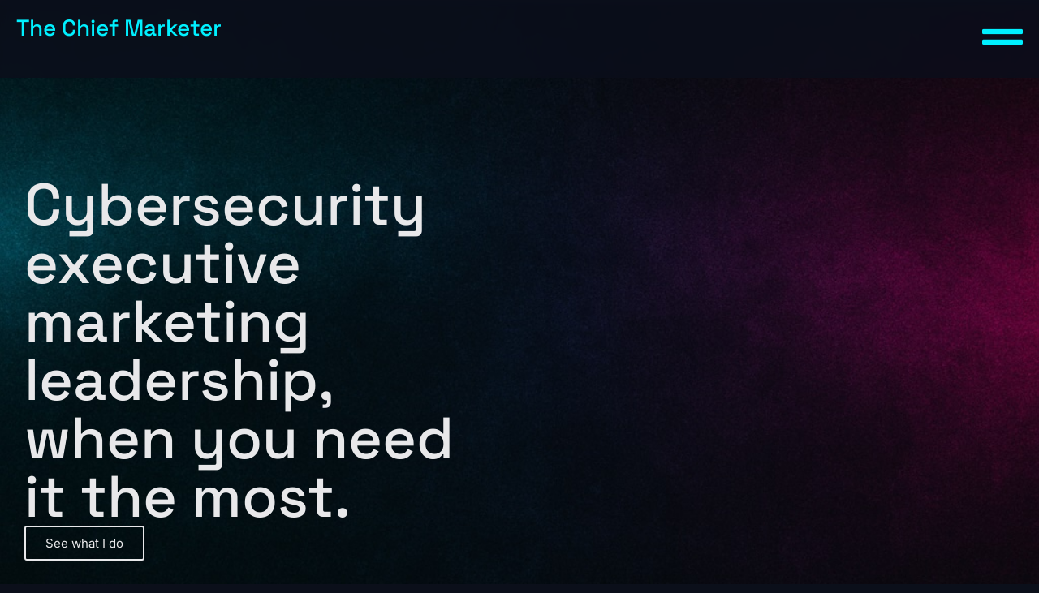

--- FILE ---
content_type: text/html; charset=UTF-8
request_url: https://thechiefmarketer.com/
body_size: 18814
content:
<!DOCTYPE html>
<html lang="en-US">
<head>
	<meta charset="UTF-8">
	<meta name="viewport" content="width=device-width, initial-scale=1.0, viewport-fit=cover" />		<meta name='robots' content='index, follow, max-image-preview:large, max-snippet:-1, max-video-preview:-1' />

	<!-- This site is optimized with the Yoast SEO plugin v26.8 - https://yoast.com/product/yoast-seo-wordpress/ -->
	<title>Cybersecurity CMO - The Chief Marketer</title>
	<meta name="description" content="Tobias is a fractional CMO for cybersecurity companies. He has worked with identity, email security companies, and more to bolster growth." />
	<link rel="canonical" href="https://thechiefmarketer.com/" />
	<meta property="og:locale" content="en_US" />
	<meta property="og:type" content="website" />
	<meta property="og:title" content="Cybersecurity CMO - The Chief Marketer" />
	<meta property="og:description" content="Tobias is a fractional CMO for cybersecurity companies. He has worked with identity, email security companies, and more to bolster growth." />
	<meta property="og:url" content="https://thechiefmarketer.com/" />
	<meta property="og:site_name" content="The Chief Marketer" />
	<meta property="article:modified_time" content="2025-12-12T23:13:57+00:00" />
	<meta property="og:image" content="https://thechiefmarketer.com/wp-content/uploads/2025/12/AOIB4390-Tobias-Headshot-2025.jpg" />
	<meta property="og:image:width" content="1200" />
	<meta property="og:image:height" content="1200" />
	<meta property="og:image:type" content="image/jpeg" />
	<meta name="twitter:card" content="summary_large_image" />
	<meta name="twitter:site" content="@velk" />
	<script type="application/ld+json" class="yoast-schema-graph">{"@context":"https://schema.org","@graph":[{"@type":"WebPage","@id":"https://thechiefmarketer.com/","url":"https://thechiefmarketer.com/","name":"Cybersecurity CMO - The Chief Marketer","isPartOf":{"@id":"https://lcgdlbsb.elementor.cloud/#website"},"about":{"@id":"https://lcgdlbsb.elementor.cloud/#/schema/person/2a3ca9bc4130de733528562581f976af"},"primaryImageOfPage":{"@id":"https://thechiefmarketer.com/#primaryimage"},"image":{"@id":"https://thechiefmarketer.com/#primaryimage"},"thumbnailUrl":"https://thechiefmarketer.com/wp-content/uploads/2025/12/AOIB4390-Tobias-Headshot-2025-1024x1024.jpg","datePublished":"2025-05-08T14:57:50+00:00","dateModified":"2025-12-12T23:13:57+00:00","description":"Tobias is a fractional CMO for cybersecurity companies. He has worked with identity, email security companies, and more to bolster growth.","breadcrumb":{"@id":"https://thechiefmarketer.com/#breadcrumb"},"inLanguage":"en-US","potentialAction":[{"@type":"ReadAction","target":["https://thechiefmarketer.com/"]}]},{"@type":"ImageObject","inLanguage":"en-US","@id":"https://thechiefmarketer.com/#primaryimage","url":"https://thechiefmarketer.com/wp-content/uploads/2025/12/AOIB4390-Tobias-Headshot-2025.jpg","contentUrl":"https://thechiefmarketer.com/wp-content/uploads/2025/12/AOIB4390-Tobias-Headshot-2025.jpg","width":1200,"height":1200,"caption":"Tobias"},{"@type":"BreadcrumbList","@id":"https://thechiefmarketer.com/#breadcrumb","itemListElement":[{"@type":"ListItem","position":1,"name":"Home"}]},{"@type":"WebSite","@id":"https://lcgdlbsb.elementor.cloud/#website","url":"https://lcgdlbsb.elementor.cloud/","name":"The Chief Marketer","description":"Fractional Marketing Leadership, Full-Time Results","publisher":{"@id":"https://lcgdlbsb.elementor.cloud/#/schema/person/2a3ca9bc4130de733528562581f976af"},"potentialAction":[{"@type":"SearchAction","target":{"@type":"EntryPoint","urlTemplate":"https://lcgdlbsb.elementor.cloud/?s={search_term_string}"},"query-input":{"@type":"PropertyValueSpecification","valueRequired":true,"valueName":"search_term_string"}}],"inLanguage":"en-US"},{"@type":["Person","Organization"],"@id":"https://lcgdlbsb.elementor.cloud/#/schema/person/2a3ca9bc4130de733528562581f976af","name":"Tobias","image":{"@type":"ImageObject","inLanguage":"en-US","@id":"https://lcgdlbsb.elementor.cloud/#/schema/person/image/","url":"https://thechiefmarketer.com/wp-content/uploads/2022/11/Tobias-Haven-Headshot.jpg","contentUrl":"https://thechiefmarketer.com/wp-content/uploads/2022/11/Tobias-Haven-Headshot.jpg","width":1600,"height":1600,"caption":"Tobias"},"logo":{"@id":"https://lcgdlbsb.elementor.cloud/#/schema/person/image/"},"sameAs":["https://thechiefmarketer.com","https://www.linkedin.com/in/tobiasroediger/","https://x.com/velk"]}]}</script>
	<!-- / Yoast SEO plugin. -->


<link rel="alternate" type="application/rss+xml" title="The Chief Marketer &raquo; Feed" href="https://thechiefmarketer.com/feed/" />
<link rel="alternate" type="application/rss+xml" title="The Chief Marketer &raquo; Comments Feed" href="https://thechiefmarketer.com/comments/feed/" />
<link rel="alternate" title="oEmbed (JSON)" type="application/json+oembed" href="https://thechiefmarketer.com/wp-json/oembed/1.0/embed?url=https%3A%2F%2Fthechiefmarketer.com%2F" />
<link rel="alternate" title="oEmbed (XML)" type="text/xml+oembed" href="https://thechiefmarketer.com/wp-json/oembed/1.0/embed?url=https%3A%2F%2Fthechiefmarketer.com%2F&#038;format=xml" />
<style id='wp-img-auto-sizes-contain-inline-css'>
img:is([sizes=auto i],[sizes^="auto," i]){contain-intrinsic-size:3000px 1500px}
/*# sourceURL=wp-img-auto-sizes-contain-inline-css */
</style>
<style id='wp-emoji-styles-inline-css'>

	img.wp-smiley, img.emoji {
		display: inline !important;
		border: none !important;
		box-shadow: none !important;
		height: 1em !important;
		width: 1em !important;
		margin: 0 0.07em !important;
		vertical-align: -0.1em !important;
		background: none !important;
		padding: 0 !important;
	}
/*# sourceURL=wp-emoji-styles-inline-css */
</style>
<style id='global-styles-inline-css'>
:root{--wp--preset--aspect-ratio--square: 1;--wp--preset--aspect-ratio--4-3: 4/3;--wp--preset--aspect-ratio--3-4: 3/4;--wp--preset--aspect-ratio--3-2: 3/2;--wp--preset--aspect-ratio--2-3: 2/3;--wp--preset--aspect-ratio--16-9: 16/9;--wp--preset--aspect-ratio--9-16: 9/16;--wp--preset--color--black: #000000;--wp--preset--color--cyan-bluish-gray: #abb8c3;--wp--preset--color--white: #ffffff;--wp--preset--color--pale-pink: #f78da7;--wp--preset--color--vivid-red: #cf2e2e;--wp--preset--color--luminous-vivid-orange: #ff6900;--wp--preset--color--luminous-vivid-amber: #fcb900;--wp--preset--color--light-green-cyan: #7bdcb5;--wp--preset--color--vivid-green-cyan: #00d084;--wp--preset--color--pale-cyan-blue: #8ed1fc;--wp--preset--color--vivid-cyan-blue: #0693e3;--wp--preset--color--vivid-purple: #9b51e0;--wp--preset--gradient--vivid-cyan-blue-to-vivid-purple: linear-gradient(135deg,rgb(6,147,227) 0%,rgb(155,81,224) 100%);--wp--preset--gradient--light-green-cyan-to-vivid-green-cyan: linear-gradient(135deg,rgb(122,220,180) 0%,rgb(0,208,130) 100%);--wp--preset--gradient--luminous-vivid-amber-to-luminous-vivid-orange: linear-gradient(135deg,rgb(252,185,0) 0%,rgb(255,105,0) 100%);--wp--preset--gradient--luminous-vivid-orange-to-vivid-red: linear-gradient(135deg,rgb(255,105,0) 0%,rgb(207,46,46) 100%);--wp--preset--gradient--very-light-gray-to-cyan-bluish-gray: linear-gradient(135deg,rgb(238,238,238) 0%,rgb(169,184,195) 100%);--wp--preset--gradient--cool-to-warm-spectrum: linear-gradient(135deg,rgb(74,234,220) 0%,rgb(151,120,209) 20%,rgb(207,42,186) 40%,rgb(238,44,130) 60%,rgb(251,105,98) 80%,rgb(254,248,76) 100%);--wp--preset--gradient--blush-light-purple: linear-gradient(135deg,rgb(255,206,236) 0%,rgb(152,150,240) 100%);--wp--preset--gradient--blush-bordeaux: linear-gradient(135deg,rgb(254,205,165) 0%,rgb(254,45,45) 50%,rgb(107,0,62) 100%);--wp--preset--gradient--luminous-dusk: linear-gradient(135deg,rgb(255,203,112) 0%,rgb(199,81,192) 50%,rgb(65,88,208) 100%);--wp--preset--gradient--pale-ocean: linear-gradient(135deg,rgb(255,245,203) 0%,rgb(182,227,212) 50%,rgb(51,167,181) 100%);--wp--preset--gradient--electric-grass: linear-gradient(135deg,rgb(202,248,128) 0%,rgb(113,206,126) 100%);--wp--preset--gradient--midnight: linear-gradient(135deg,rgb(2,3,129) 0%,rgb(40,116,252) 100%);--wp--preset--font-size--small: 13px;--wp--preset--font-size--medium: 20px;--wp--preset--font-size--large: 36px;--wp--preset--font-size--x-large: 42px;--wp--preset--spacing--20: 0.44rem;--wp--preset--spacing--30: 0.67rem;--wp--preset--spacing--40: 1rem;--wp--preset--spacing--50: 1.5rem;--wp--preset--spacing--60: 2.25rem;--wp--preset--spacing--70: 3.38rem;--wp--preset--spacing--80: 5.06rem;--wp--preset--shadow--natural: 6px 6px 9px rgba(0, 0, 0, 0.2);--wp--preset--shadow--deep: 12px 12px 50px rgba(0, 0, 0, 0.4);--wp--preset--shadow--sharp: 6px 6px 0px rgba(0, 0, 0, 0.2);--wp--preset--shadow--outlined: 6px 6px 0px -3px rgb(255, 255, 255), 6px 6px rgb(0, 0, 0);--wp--preset--shadow--crisp: 6px 6px 0px rgb(0, 0, 0);}:root { --wp--style--global--content-size: 800px;--wp--style--global--wide-size: 1200px; }:where(body) { margin: 0; }.wp-site-blocks > .alignleft { float: left; margin-right: 2em; }.wp-site-blocks > .alignright { float: right; margin-left: 2em; }.wp-site-blocks > .aligncenter { justify-content: center; margin-left: auto; margin-right: auto; }:where(.wp-site-blocks) > * { margin-block-start: 24px; margin-block-end: 0; }:where(.wp-site-blocks) > :first-child { margin-block-start: 0; }:where(.wp-site-blocks) > :last-child { margin-block-end: 0; }:root { --wp--style--block-gap: 24px; }:root :where(.is-layout-flow) > :first-child{margin-block-start: 0;}:root :where(.is-layout-flow) > :last-child{margin-block-end: 0;}:root :where(.is-layout-flow) > *{margin-block-start: 24px;margin-block-end: 0;}:root :where(.is-layout-constrained) > :first-child{margin-block-start: 0;}:root :where(.is-layout-constrained) > :last-child{margin-block-end: 0;}:root :where(.is-layout-constrained) > *{margin-block-start: 24px;margin-block-end: 0;}:root :where(.is-layout-flex){gap: 24px;}:root :where(.is-layout-grid){gap: 24px;}.is-layout-flow > .alignleft{float: left;margin-inline-start: 0;margin-inline-end: 2em;}.is-layout-flow > .alignright{float: right;margin-inline-start: 2em;margin-inline-end: 0;}.is-layout-flow > .aligncenter{margin-left: auto !important;margin-right: auto !important;}.is-layout-constrained > .alignleft{float: left;margin-inline-start: 0;margin-inline-end: 2em;}.is-layout-constrained > .alignright{float: right;margin-inline-start: 2em;margin-inline-end: 0;}.is-layout-constrained > .aligncenter{margin-left: auto !important;margin-right: auto !important;}.is-layout-constrained > :where(:not(.alignleft):not(.alignright):not(.alignfull)){max-width: var(--wp--style--global--content-size);margin-left: auto !important;margin-right: auto !important;}.is-layout-constrained > .alignwide{max-width: var(--wp--style--global--wide-size);}body .is-layout-flex{display: flex;}.is-layout-flex{flex-wrap: wrap;align-items: center;}.is-layout-flex > :is(*, div){margin: 0;}body .is-layout-grid{display: grid;}.is-layout-grid > :is(*, div){margin: 0;}body{padding-top: 0px;padding-right: 0px;padding-bottom: 0px;padding-left: 0px;}a:where(:not(.wp-element-button)){text-decoration: underline;}:root :where(.wp-element-button, .wp-block-button__link){background-color: #32373c;border-width: 0;color: #fff;font-family: inherit;font-size: inherit;font-style: inherit;font-weight: inherit;letter-spacing: inherit;line-height: inherit;padding-top: calc(0.667em + 2px);padding-right: calc(1.333em + 2px);padding-bottom: calc(0.667em + 2px);padding-left: calc(1.333em + 2px);text-decoration: none;text-transform: inherit;}.has-black-color{color: var(--wp--preset--color--black) !important;}.has-cyan-bluish-gray-color{color: var(--wp--preset--color--cyan-bluish-gray) !important;}.has-white-color{color: var(--wp--preset--color--white) !important;}.has-pale-pink-color{color: var(--wp--preset--color--pale-pink) !important;}.has-vivid-red-color{color: var(--wp--preset--color--vivid-red) !important;}.has-luminous-vivid-orange-color{color: var(--wp--preset--color--luminous-vivid-orange) !important;}.has-luminous-vivid-amber-color{color: var(--wp--preset--color--luminous-vivid-amber) !important;}.has-light-green-cyan-color{color: var(--wp--preset--color--light-green-cyan) !important;}.has-vivid-green-cyan-color{color: var(--wp--preset--color--vivid-green-cyan) !important;}.has-pale-cyan-blue-color{color: var(--wp--preset--color--pale-cyan-blue) !important;}.has-vivid-cyan-blue-color{color: var(--wp--preset--color--vivid-cyan-blue) !important;}.has-vivid-purple-color{color: var(--wp--preset--color--vivid-purple) !important;}.has-black-background-color{background-color: var(--wp--preset--color--black) !important;}.has-cyan-bluish-gray-background-color{background-color: var(--wp--preset--color--cyan-bluish-gray) !important;}.has-white-background-color{background-color: var(--wp--preset--color--white) !important;}.has-pale-pink-background-color{background-color: var(--wp--preset--color--pale-pink) !important;}.has-vivid-red-background-color{background-color: var(--wp--preset--color--vivid-red) !important;}.has-luminous-vivid-orange-background-color{background-color: var(--wp--preset--color--luminous-vivid-orange) !important;}.has-luminous-vivid-amber-background-color{background-color: var(--wp--preset--color--luminous-vivid-amber) !important;}.has-light-green-cyan-background-color{background-color: var(--wp--preset--color--light-green-cyan) !important;}.has-vivid-green-cyan-background-color{background-color: var(--wp--preset--color--vivid-green-cyan) !important;}.has-pale-cyan-blue-background-color{background-color: var(--wp--preset--color--pale-cyan-blue) !important;}.has-vivid-cyan-blue-background-color{background-color: var(--wp--preset--color--vivid-cyan-blue) !important;}.has-vivid-purple-background-color{background-color: var(--wp--preset--color--vivid-purple) !important;}.has-black-border-color{border-color: var(--wp--preset--color--black) !important;}.has-cyan-bluish-gray-border-color{border-color: var(--wp--preset--color--cyan-bluish-gray) !important;}.has-white-border-color{border-color: var(--wp--preset--color--white) !important;}.has-pale-pink-border-color{border-color: var(--wp--preset--color--pale-pink) !important;}.has-vivid-red-border-color{border-color: var(--wp--preset--color--vivid-red) !important;}.has-luminous-vivid-orange-border-color{border-color: var(--wp--preset--color--luminous-vivid-orange) !important;}.has-luminous-vivid-amber-border-color{border-color: var(--wp--preset--color--luminous-vivid-amber) !important;}.has-light-green-cyan-border-color{border-color: var(--wp--preset--color--light-green-cyan) !important;}.has-vivid-green-cyan-border-color{border-color: var(--wp--preset--color--vivid-green-cyan) !important;}.has-pale-cyan-blue-border-color{border-color: var(--wp--preset--color--pale-cyan-blue) !important;}.has-vivid-cyan-blue-border-color{border-color: var(--wp--preset--color--vivid-cyan-blue) !important;}.has-vivid-purple-border-color{border-color: var(--wp--preset--color--vivid-purple) !important;}.has-vivid-cyan-blue-to-vivid-purple-gradient-background{background: var(--wp--preset--gradient--vivid-cyan-blue-to-vivid-purple) !important;}.has-light-green-cyan-to-vivid-green-cyan-gradient-background{background: var(--wp--preset--gradient--light-green-cyan-to-vivid-green-cyan) !important;}.has-luminous-vivid-amber-to-luminous-vivid-orange-gradient-background{background: var(--wp--preset--gradient--luminous-vivid-amber-to-luminous-vivid-orange) !important;}.has-luminous-vivid-orange-to-vivid-red-gradient-background{background: var(--wp--preset--gradient--luminous-vivid-orange-to-vivid-red) !important;}.has-very-light-gray-to-cyan-bluish-gray-gradient-background{background: var(--wp--preset--gradient--very-light-gray-to-cyan-bluish-gray) !important;}.has-cool-to-warm-spectrum-gradient-background{background: var(--wp--preset--gradient--cool-to-warm-spectrum) !important;}.has-blush-light-purple-gradient-background{background: var(--wp--preset--gradient--blush-light-purple) !important;}.has-blush-bordeaux-gradient-background{background: var(--wp--preset--gradient--blush-bordeaux) !important;}.has-luminous-dusk-gradient-background{background: var(--wp--preset--gradient--luminous-dusk) !important;}.has-pale-ocean-gradient-background{background: var(--wp--preset--gradient--pale-ocean) !important;}.has-electric-grass-gradient-background{background: var(--wp--preset--gradient--electric-grass) !important;}.has-midnight-gradient-background{background: var(--wp--preset--gradient--midnight) !important;}.has-small-font-size{font-size: var(--wp--preset--font-size--small) !important;}.has-medium-font-size{font-size: var(--wp--preset--font-size--medium) !important;}.has-large-font-size{font-size: var(--wp--preset--font-size--large) !important;}.has-x-large-font-size{font-size: var(--wp--preset--font-size--x-large) !important;}
:root :where(.wp-block-pullquote){font-size: 1.5em;line-height: 1.6;}
/*# sourceURL=global-styles-inline-css */
</style>
<link rel='stylesheet' id='hello-biz-css' href='https://thechiefmarketer.com/wp-content/themes/hello-biz/assets/css/theme.css?ver=1.2.0' media='all' />
<link rel='stylesheet' id='hello-biz-header-footer-css' href='https://thechiefmarketer.com/wp-content/themes/hello-biz/assets/css/header-footer.css?ver=1.2.0' media='all' />
<link rel='stylesheet' id='elementor-frontend-css' href='https://thechiefmarketer.com/wp-content/plugins/elementor/assets/css/frontend.min.css?ver=3.34.2' media='all' />
<link rel='stylesheet' id='widget-nav-menu-css' href='https://thechiefmarketer.com/wp-content/plugins/elementor-pro/assets/css/widget-nav-menu.min.css?ver=3.34.1' media='all' />
<link rel='stylesheet' id='e-animation-slideInDown-css' href='https://thechiefmarketer.com/wp-content/plugins/elementor/assets/lib/animations/styles/slideInDown.min.css?ver=3.34.2' media='all' />
<link rel='stylesheet' id='e-animation-slideInUp-css' href='https://thechiefmarketer.com/wp-content/plugins/elementor/assets/lib/animations/styles/slideInUp.min.css?ver=3.34.2' media='all' />
<link rel='stylesheet' id='widget-heading-css' href='https://thechiefmarketer.com/wp-content/plugins/elementor/assets/css/widget-heading.min.css?ver=3.34.2' media='all' />
<link rel='stylesheet' id='e-popup-css' href='https://thechiefmarketer.com/wp-content/plugins/elementor-pro/assets/css/conditionals/popup.min.css?ver=3.34.1' media='all' />
<link rel='stylesheet' id='e-sticky-css' href='https://thechiefmarketer.com/wp-content/plugins/elementor-pro/assets/css/modules/sticky.min.css?ver=3.34.1' media='all' />
<link rel='stylesheet' id='elementor-icons-css' href='https://thechiefmarketer.com/wp-content/plugins/elementor/assets/lib/eicons/css/elementor-icons.min.css?ver=5.46.0' media='all' />
<link rel='stylesheet' id='elementor-post-5-css' href='https://thechiefmarketer.com/wp-content/uploads/elementor/css/post-5.css?ver=1769028467' media='all' />
<link rel='stylesheet' id='widget-image-css' href='https://thechiefmarketer.com/wp-content/plugins/elementor/assets/css/widget-image.min.css?ver=3.34.2' media='all' />
<link rel='stylesheet' id='widget-icon-box-css' href='https://thechiefmarketer.com/wp-content/plugins/elementor/assets/css/widget-icon-box.min.css?ver=3.34.2' media='all' />
<link rel='stylesheet' id='widget-nested-accordion-css' href='https://thechiefmarketer.com/wp-content/plugins/elementor/assets/css/widget-nested-accordion.min.css?ver=3.34.2' media='all' />
<link rel='stylesheet' id='elementor-post-1083-css' href='https://thechiefmarketer.com/wp-content/uploads/elementor/css/post-1083.css?ver=1769030003' media='all' />
<link rel='stylesheet' id='elementor-post-1243-css' href='https://thechiefmarketer.com/wp-content/uploads/elementor/css/post-1243.css?ver=1769028468' media='all' />
<link rel='stylesheet' id='elementor-post-1241-css' href='https://thechiefmarketer.com/wp-content/uploads/elementor/css/post-1241.css?ver=1769028468' media='all' />
<link rel='stylesheet' id='elementor-post-389-css' href='https://thechiefmarketer.com/wp-content/uploads/elementor/css/post-389.css?ver=1769028468' media='all' />
<link rel='stylesheet' id='elementor-gf-local-spacegrotesk-css' href='https://thechiefmarketer.com/wp-content/uploads/elementor/google-fonts/css/spacegrotesk.css?ver=1751750113' media='all' />
<link rel='stylesheet' id='elementor-gf-local-inter-css' href='https://thechiefmarketer.com/wp-content/uploads/elementor/google-fonts/css/inter.css?ver=1751826877' media='all' />
<link rel='stylesheet' id='elementor-gf-local-spacemono-css' href='https://thechiefmarketer.com/wp-content/uploads/elementor/google-fonts/css/spacemono.css?ver=1751828210' media='all' />
<link rel='stylesheet' id='elementor-icons-shared-0-css' href='https://thechiefmarketer.com/wp-content/plugins/elementor/assets/lib/font-awesome/css/fontawesome.min.css?ver=5.15.3' media='all' />
<link rel='stylesheet' id='elementor-icons-fa-brands-css' href='https://thechiefmarketer.com/wp-content/plugins/elementor/assets/lib/font-awesome/css/brands.min.css?ver=5.15.3' media='all' />
<link rel='stylesheet' id='elementor-icons-fa-solid-css' href='https://thechiefmarketer.com/wp-content/plugins/elementor/assets/lib/font-awesome/css/solid.min.css?ver=5.15.3' media='all' />
<script src="https://thechiefmarketer.com/wp-includes/js/jquery/jquery.min.js?ver=3.7.1" id="jquery-core-js"></script>
<script src="https://thechiefmarketer.com/wp-includes/js/jquery/jquery-migrate.min.js?ver=3.4.1" id="jquery-migrate-js"></script>
<link rel="https://api.w.org/" href="https://thechiefmarketer.com/wp-json/" /><link rel="alternate" title="JSON" type="application/json" href="https://thechiefmarketer.com/wp-json/wp/v2/pages/1083" /><link rel="EditURI" type="application/rsd+xml" title="RSD" href="https://thechiefmarketer.com/xmlrpc.php?rsd" />
<meta name="generator" content="WordPress 6.9" />
<link rel='shortlink' href='https://thechiefmarketer.com/' />
<meta name="generator" content="Elementor 3.34.2; features: additional_custom_breakpoints; settings: css_print_method-external, google_font-enabled, font_display-swap">
<!-- Google Tag Manager -->
<script>(function(w,d,s,l,i){w[l]=w[l]||[];w[l].push({'gtm.start':
new Date().getTime(),event:'gtm.js'});var f=d.getElementsByTagName(s)[0],
j=d.createElement(s),dl=l!='dataLayer'?'&l='+l:'';j.async=true;j.src=
'https://www.googletagmanager.com/gtm.js?id='+i+dl;f.parentNode.insertBefore(j,f);
})(window,document,'script','dataLayer','GTM-PFD3JJD');</script>
<!-- End Google Tag Manager -->
<script>
  !function(){var analytics=window.analytics=window.analytics||[];if(!analytics.initialize)if(analytics.invoked)window.console&&console.error&&console.error("Snippet included twice.");else{analytics.invoked=!0;analytics.methods=["trackSubmit","trackClick","trackLink","trackForm","pageview","identify","reset","group","track","ready","alias","debug","page","once","off","on","addSourceMiddleware","addIntegrationMiddleware","setAnonymousId","addDestinationMiddleware"];analytics.factory=function(e){return function(){var t=Array.prototype.slice.call(arguments);t.unshift(e);analytics.push(t);return analytics}};for(var e=0;e<analytics.methods.length;e++){var key=analytics.methods[e];analytics[key]=analytics.factory(key)}analytics.load=function(key,e){var t=document.createElement("script");t.type="text/javascript";t.async=!0;t.src="https://cdp.customer.io/v1/analytics-js/snippet/" + key + "/analytics.min.js";var n=document.getElementsByTagName("script")[0];n.parentNode.insertBefore(t,n);analytics._writeKey=key;analytics._loadOptions=e};analytics.SNIPPET_VERSION="4.15.3";
    analytics.load("7ce94ac4a60ba959b27d");
    analytics.page();
  }}();
</script>
<script src="https://cmp.osano.com/AzZn7ZUBpemCKASMZ/3d5397df-933b-417a-8c7f-c600eec8ac8f/osano.js"></script>
<script>
  !function(){var i="analytics",analytics=window[i]=window[i]||[];if(!analytics.initialize)if(analytics.invoked)window.console&&console.error&&console.error("Segment snippet included twice.");else{analytics.invoked=!0;analytics.methods=["trackSubmit","trackClick","trackLink","trackForm","pageview","identify","reset","group","track","ready","alias","debug","page","screen","once","off","on","addSourceMiddleware","addIntegrationMiddleware","setAnonymousId","addDestinationMiddleware","register"];analytics.factory=function(e){return function(){if(window[i].initialized)return window[i][e].apply(window[i],arguments);var n=Array.prototype.slice.call(arguments);if(["track","screen","alias","group","page","identify"].indexOf(e)>-1){var c=document.querySelector("link[rel='canonical']");n.push({__t:"bpc",c:c&&c.getAttribute("href")||void 0,p:location.pathname,u:location.href,s:location.search,t:document.title,r:document.referrer})}n.unshift(e);analytics.push(n);return analytics}};for(var n=0;n<analytics.methods.length;n++){var key=analytics.methods[n];analytics[key]=analytics.factory(key)}analytics.load=function(key,n){var t=document.createElement("script");t.type="text/javascript";t.async=!0;t.setAttribute("data-global-segment-analytics-key",i);t.src="https://cdn.segment.com/analytics.js/v1/" + key + "/analytics.min.js";var r=document.getElementsByTagName("script")[0];r.parentNode.insertBefore(t,r);analytics._loadOptions=n};analytics._writeKey="cDVaNJL1xgDzEWXc0s2wV0RYd4goGQ0G";;analytics.SNIPPET_VERSION="5.2.0";
  analytics.load("cDVaNJL1xgDzEWXc0s2wV0RYd4goGQ0G");
  analytics.page();
  }}();
</script>
<script type="text/javascript">
  (function (f, b) { if (!b.__SV) { var e, g, i, h; window.mixpanel = b; b._i = []; b.init = function (e, f, c) { function g(a, d) { var b = d.split('.'); 2 == b.length && ((a = a[b[0]]), (d = b[1])); a[d] = function () { a.push([d].concat(Array.prototype.slice.call(arguments, 0))); }; } var a = b; 'undefined' !== typeof c ? (a = b[c] = []) : (c = 'mixpanel'); a.people = a.people || []; a.toString = function (a) { var d = 'mixpanel'; 'mixpanel' !== c && (d += '.' + c); a || (d += ' (stub)'); return d; }; a.people.toString = function () { return a.toString(1) + '.people (stub)'; }; i = 'disable time_event track track_pageview track_links track_forms track_with_groups add_group set_group remove_group register register_once alias unregister identify name_tag set_config reset opt_in_tracking opt_out_tracking has_opted_in_tracking has_opted_out_tracking clear_opt_in_out_tracking start_batch_senders people.set people.set_once people.unset people.increment people.append people.union people.track_charge people.clear_charges people.delete_user people.remove'.split( ' '); for (h = 0; h < i.length; h++) g(a, i[h]); var j = 'set set_once union unset remove delete'.split(' '); a.get_group = function () { function b(c) { d[c] = function () { call2_args = arguments; call2 = [c].concat(Array.prototype.slice.call(call2_args, 0)); a.push([e, call2]); }; } for ( var d = {}, e = ['get_group'].concat( Array.prototype.slice.call(arguments, 0)), c = 0; c < j.length; c++) b(j[c]); return d; }; b._i.push([e, f, c]); }; b.__SV = 1.2; e = f.createElement('script'); e.type = 'text/javascript'; e.async = !0; e.src = 'undefined' !== typeof MIXPANEL_CUSTOM_LIB_URL ? MIXPANEL_CUSTOM_LIB_URL : 'file:' === f.location.protocol && '//cdn.mxpnl.com/libs/mixpanel-2-latest.min.js'.match(/^\/\//) ? 'https://cdn.mxpnl.com/libs/mixpanel-2-latest.min.js' : '//cdn.mxpnl.com/libs/mixpanel-2-latest.min.js'; g = f.getElementsByTagName('script')[0]; g.parentNode.insertBefore(e, g); } })(document, window.mixpanel || []);
	
	//Import Mixpanel SDK
	import mixpanel from 'mixpanel-browser';
 
	// Near entry of your product, init Mixpanel
	mixpanel.init('9654f8a669af8b7f9eaad8dff8810c32', {debug: true, track_pageview: true, persistence: 'localStorage'});
	
	// Set this to a unique identifier for the user performing the event.
  mixpanel.identify('USER_ID');
</script>
			<style>
				.e-con.e-parent:nth-of-type(n+4):not(.e-lazyloaded):not(.e-no-lazyload),
				.e-con.e-parent:nth-of-type(n+4):not(.e-lazyloaded):not(.e-no-lazyload) * {
					background-image: none !important;
				}
				@media screen and (max-height: 1024px) {
					.e-con.e-parent:nth-of-type(n+3):not(.e-lazyloaded):not(.e-no-lazyload),
					.e-con.e-parent:nth-of-type(n+3):not(.e-lazyloaded):not(.e-no-lazyload) * {
						background-image: none !important;
					}
				}
				@media screen and (max-height: 640px) {
					.e-con.e-parent:nth-of-type(n+2):not(.e-lazyloaded):not(.e-no-lazyload),
					.e-con.e-parent:nth-of-type(n+2):not(.e-lazyloaded):not(.e-no-lazyload) * {
						background-image: none !important;
					}
				}
			</style>
			<link rel="icon" href="https://thechiefmarketer.com/wp-content/uploads/2022/11/TCM-Favicon-512px-150x150.png" sizes="32x32" />
<link rel="icon" href="https://thechiefmarketer.com/wp-content/uploads/2022/11/TCM-Favicon-512px-300x300.png" sizes="192x192" />
<link rel="apple-touch-icon" href="https://thechiefmarketer.com/wp-content/uploads/2022/11/TCM-Favicon-512px-300x300.png" />
<meta name="msapplication-TileImage" content="https://thechiefmarketer.com/wp-content/uploads/2022/11/TCM-Favicon-512px-300x300.png" />
<meta name="traceparent" content="00-9c1b43bc5bc3b0710000001769045201-9c1b43bc5bc3b071-01"></head>
<body class="home wp-singular page-template-default page page-id-1083 wp-theme-hello-biz ehp-default ehbiz-default elementor-default elementor-kit-5 elementor-page elementor-page-1083 elementor-page-1322 elementor-page-1194">
<!-- Google Tag Manager (noscript) -->
<noscript><iframe src="https://www.googletagmanager.com/ns.html?id=GTM-PFD3JJD"
height="0" width="0" style="display:none;visibility:hidden"></iframe></noscript>
<!-- End Google Tag Manager (noscript) -->
		<header data-elementor-type="header" data-elementor-id="1241" class="elementor elementor-1241 elementor-location-header" data-elementor-post-type="elementor_library">
			<div class="elementor-element elementor-element-0fe091e e-con-full e-flex e-con e-parent" data-id="0fe091e" data-element_type="container" data-settings="{&quot;background_background&quot;:&quot;classic&quot;,&quot;sticky&quot;:&quot;top&quot;,&quot;sticky_on&quot;:[&quot;desktop&quot;],&quot;sticky_offset&quot;:0,&quot;sticky_effects_offset&quot;:0,&quot;sticky_anchor_link_offset&quot;:0}">
		<div class="elementor-element elementor-element-2f95592 e-con-full e-flex e-con e-child" data-id="2f95592" data-element_type="container">
				<div class="elementor-element elementor-element-babbb6c elementor-widget elementor-widget-theme-site-title elementor-widget-heading" data-id="babbb6c" data-element_type="widget" data-widget_type="theme-site-title.default">
				<div class="elementor-widget-container">
					<h3 class="elementor-heading-title elementor-size-default"><a href="https://thechiefmarketer.com">The Chief Marketer</a></h3>				</div>
				</div>
				</div>
		<div class="elementor-element elementor-element-a987eda e-con-full e-flex e-con e-child" data-id="a987eda" data-element_type="container">
				<div class="elementor-element elementor-element-85f965c elementor-view-default elementor-widget elementor-widget-icon" data-id="85f965c" data-element_type="widget" data-widget_type="icon.default">
				<div class="elementor-widget-container">
							<div class="elementor-icon-wrapper">
			<a class="elementor-icon" href="#elementor-action%3Aaction%3Dpopup%3Aopen%26settings%3DeyJpZCI6IjEyNDMiLCJ0b2dnbGUiOmZhbHNlfQ%3D%3D">
			<i aria-hidden="true" class="fas fa-grip-lines"></i>			</a>
		</div>
						</div>
				</div>
				</div>
				</div>
				</header>
		
<main id="content" class="site-main post-1083 page type-page status-publish hentry">

	
	<div class="page-content">
				<div data-elementor-type="wp-page" data-elementor-id="1083" class="elementor elementor-1083" data-elementor-post-type="page">
				<div class="elementor-element elementor-element-680f746 e-flex e-con-boxed e-con e-parent" data-id="680f746" data-element_type="container" data-settings="{&quot;background_background&quot;:&quot;classic&quot;}">
					<div class="e-con-inner">
		<div class="elementor-element elementor-element-09a2272 e-con-full e-flex e-con e-child" data-id="09a2272" data-element_type="container">
				<div class="elementor-element elementor-element-e8cef69 elementor-widget elementor-widget-heading" data-id="e8cef69" data-element_type="widget" data-widget_type="heading.default">
				<div class="elementor-widget-container">
					<h1 class="elementor-heading-title elementor-size-default">Cybersecurity executive marketing leadership, when you need it the most.</h1>				</div>
				</div>
				<div class="elementor-element elementor-element-c844adb elementor-widget elementor-widget-button" data-id="c844adb" data-element_type="widget" data-widget_type="button.default">
				<div class="elementor-widget-container">
									<div class="elementor-button-wrapper">
					<a class="elementor-button elementor-button-link elementor-size-sm" href="https://thechiefmarketer.com/services/">
						<span class="elementor-button-content-wrapper">
									<span class="elementor-button-text">See what I do</span>
					</span>
					</a>
				</div>
								</div>
				</div>
				</div>
		<div class="elementor-element elementor-element-bd67c6c e-con-full elementor-hidden-mobile e-flex e-con e-child" data-id="bd67c6c" data-element_type="container">
				</div>
					</div>
				</div>
		<div class="elementor-element elementor-element-2790344 e-flex e-con-boxed e-con e-parent" data-id="2790344" data-element_type="container" data-settings="{&quot;background_background&quot;:&quot;classic&quot;}">
					<div class="e-con-inner">
		<div class="elementor-element elementor-element-019447e e-con-full e-flex e-con e-child" data-id="019447e" data-element_type="container">
		<div class="elementor-element elementor-element-39fd77a e-con-full e-flex e-con e-child" data-id="39fd77a" data-element_type="container" data-settings="{&quot;sticky&quot;:&quot;top&quot;,&quot;sticky_parent&quot;:&quot;yes&quot;,&quot;sticky_on&quot;:[&quot;desktop&quot;],&quot;sticky_offset&quot;:104,&quot;sticky_effects_offset&quot;:0,&quot;sticky_anchor_link_offset&quot;:0}">
				<div class="elementor-element elementor-element-1438c38 elementor-widget elementor-widget-heading" data-id="1438c38" data-element_type="widget" data-widget_type="heading.default">
				<div class="elementor-widget-container">
					<h2 class="elementor-heading-title elementor-size-default">Ways we can work together</h2>				</div>
				</div>
				<div class="elementor-element elementor-element-5c38662 elementor-widget elementor-widget-text-editor" data-id="5c38662" data-element_type="widget" data-widget_type="text-editor.default">
				<div class="elementor-widget-container">
									<p class="p1">Whether you need a fractional CMO in the trenches, a one-time strategy reset, or an experienced advisor in your corner, I’ll meet you where you are.</p>								</div>
				</div>
				<div class="elementor-element elementor-element-b333f33 elementor-widget elementor-widget-button" data-id="b333f33" data-element_type="widget" data-widget_type="button.default">
				<div class="elementor-widget-container">
									<div class="elementor-button-wrapper">
					<a class="elementor-button elementor-button-link elementor-size-sm" href="https://thechiefmarketer.com/services/">
						<span class="elementor-button-content-wrapper">
									<span class="elementor-button-text">View my services</span>
					</span>
					</a>
				</div>
								</div>
				</div>
				</div>
				</div>
		<div class="elementor-element elementor-element-24575bd e-con-full e-flex e-con e-child" data-id="24575bd" data-element_type="container" data-settings="{&quot;background_background&quot;:&quot;classic&quot;}">
		<div class="elementor-element elementor-element-c728c54 e-con-full e-flex e-con e-child" data-id="c728c54" data-element_type="container" data-settings="{&quot;background_background&quot;:&quot;classic&quot;}">
				<div class="elementor-element elementor-element-22fdf95 elementor-widget elementor-widget-heading" data-id="22fdf95" data-element_type="widget" data-widget_type="heading.default">
				<div class="elementor-widget-container">
					<h3 class="elementor-heading-title elementor-size-default">Embedded (Fractional CMO)</h3>				</div>
				</div>
				<div class="elementor-element elementor-element-a74d65f elementor-widget elementor-widget-text-editor" data-id="a74d65f" data-element_type="widget" data-widget_type="text-editor.default">
				<div class="elementor-widget-container">
									<p class="p1">Part-time CMO leadership without the full-time cost. I step into your team to set strategy, align sales and marketing, and drive execution week-to-week.</p>								</div>
				</div>
				</div>
		<div class="elementor-element elementor-element-97c7e64 e-con-full e-flex e-con e-child" data-id="97c7e64" data-element_type="container">
				<div class="elementor-element elementor-element-8b492ca elementor-widget elementor-widget-heading" data-id="8b492ca" data-element_type="widget" data-widget_type="heading.default">
				<div class="elementor-widget-container">
					<h3 class="elementor-heading-title elementor-size-default">Strategy Intensive (Workshop)</h3>				</div>
				</div>
				<div class="elementor-element elementor-element-86c17e4 elementor-widget elementor-widget-text-editor" data-id="86c17e4" data-element_type="widget" data-widget_type="text-editor.default">
				<div class="elementor-widget-container">
									<p class="p1">A focused half-day workshop to solve your most pressing marketing challenge. Get clear priorities, a roadmap, and the confidence to move forward.</p>								</div>
				</div>
				</div>
		<div class="elementor-element elementor-element-bdbb7b0 e-con-full e-flex e-con e-child" data-id="bdbb7b0" data-element_type="container">
				<div class="elementor-element elementor-element-0413c4c elementor-widget elementor-widget-heading" data-id="0413c4c" data-element_type="widget" data-widget_type="heading.default">
				<div class="elementor-widget-container">
					<h3 class="elementor-heading-title elementor-size-default">Strategic Advisor</h3>				</div>
				</div>
				<div class="elementor-element elementor-element-b959bc5 elementor-widget elementor-widget-text-editor" data-id="b959bc5" data-element_type="widget" data-widget_type="text-editor.default">
				<div class="elementor-widget-container">
									<p class="p1">Ongoing access to a CMO-level advisor. Regular check-ins and on-call guidance to keep your strategy sharp and decisions grounded.</p>								</div>
				</div>
				</div>
				</div>
					</div>
				</div>
		<div class="elementor-element elementor-element-f6065d2 e-flex e-con-boxed e-con e-parent" data-id="f6065d2" data-element_type="container" data-settings="{&quot;background_background&quot;:&quot;classic&quot;}">
					<div class="e-con-inner">
		<div class="elementor-element elementor-element-d073a3f e-con-full e-flex e-con e-child" data-id="d073a3f" data-element_type="container">
		<div class="elementor-element elementor-element-87d27c0 e-con-full e-flex e-con e-child" data-id="87d27c0" data-element_type="container">
				<div class="elementor-element elementor-element-6e5458d elementor-widget elementor-widget-image" data-id="6e5458d" data-element_type="widget" data-widget_type="image.default">
				<div class="elementor-widget-container">
															<img fetchpriority="high" decoding="async" width="800" height="800" src="https://thechiefmarketer.com/wp-content/uploads/2025/12/AOIB4390-Tobias-Headshot-2025-1024x1024.jpg" class="attachment-large size-large wp-image-1371" alt="Tobias" srcset="https://thechiefmarketer.com/wp-content/uploads/2025/12/AOIB4390-Tobias-Headshot-2025-1024x1024.jpg 1024w, https://thechiefmarketer.com/wp-content/uploads/2025/12/AOIB4390-Tobias-Headshot-2025-300x300.jpg 300w, https://thechiefmarketer.com/wp-content/uploads/2025/12/AOIB4390-Tobias-Headshot-2025-150x150.jpg 150w, https://thechiefmarketer.com/wp-content/uploads/2025/12/AOIB4390-Tobias-Headshot-2025-768x768.jpg 768w, https://thechiefmarketer.com/wp-content/uploads/2025/12/AOIB4390-Tobias-Headshot-2025.jpg 1200w" sizes="(max-width: 800px) 100vw, 800px" />															</div>
				</div>
				<div class="elementor-element elementor-element-815f7da elementor-position-inline-end elementor-view-default elementor-mobile-position-block-start elementor-widget elementor-widget-icon-box" data-id="815f7da" data-element_type="widget" data-widget_type="icon-box.default">
				<div class="elementor-widget-container">
							<div class="elementor-icon-box-wrapper">

						<div class="elementor-icon-box-icon">
				<a href="https://www.linkedin.com/in/tobiasroediger/" class="elementor-icon" tabindex="-1">
				<i aria-hidden="true" class="fab fa-linkedin"></i>				</a>
			</div>
			
						<div class="elementor-icon-box-content">

				
									<p class="elementor-icon-box-description">
						Follow me on LinkedIn					</p>
				
			</div>
			
		</div>
						</div>
				</div>
				<div class="elementor-element elementor-element-1afd3bf elementor-position-inline-end elementor-view-default elementor-mobile-position-block-start elementor-widget elementor-widget-icon-box" data-id="1afd3bf" data-element_type="widget" data-widget_type="icon-box.default">
				<div class="elementor-widget-container">
							<div class="elementor-icon-box-wrapper">

						<div class="elementor-icon-box-icon">
				<a href="https://bsky.app/profile/thechiefmarketer.com" class="elementor-icon" tabindex="-1">
				<svg xmlns="http://www.w3.org/2000/svg" id="Layer_1" viewBox="0 0 512 512"><defs><style>      .st0 {        fill: #00f0ff;      }    </style></defs><path class="st0" d="M111,62.3c58.7,44.1,121.9,133.4,145,181.4,23.2-47.9,86.3-137.3,145-181.4,42.3-31.8,111-56.4,111,21.9s-9,131.4-14.2,150.1c-18.3,65.3-84.9,82-144.1,71.9,103.6,17.6,129.9,76,73,134.4-108,110.8-155.3-27.8-167.4-63.4-2.2-6.5-3.3-9.6-3.3-7,0-2.6-1.1.4-3.3,7-12.1,35.5-59.4,174.2-167.4,63.4-56.9-58.4-30.6-116.8,73-134.4-59.2,10.1-125.8-6.6-144.1-71.9C9,215.6,0,99.8,0,84.2,0,6,68.6,30.6,111,62.3Z"></path></svg>				</a>
			</div>
			
						<div class="elementor-icon-box-content">

				
									<p class="elementor-icon-box-description">
						Follow me on Bluesky					</p>
				
			</div>
			
		</div>
						</div>
				</div>
				</div>
				</div>
		<div class="elementor-element elementor-element-65d0f04 e-con-full e-flex e-con e-child" data-id="65d0f04" data-element_type="container" data-settings="{&quot;background_background&quot;:&quot;classic&quot;}">
		<div class="elementor-element elementor-element-4b15744 e-con-full e-flex e-con e-child" data-id="4b15744" data-element_type="container">
				<div class="elementor-element elementor-element-2c5ae1e elementor-widget elementor-widget-heading" data-id="2c5ae1e" data-element_type="widget" data-widget_type="heading.default">
				<div class="elementor-widget-container">
					<h2 class="elementor-heading-title elementor-size-default">I Solve Complex Challenges</h2>				</div>
				</div>
				<div class="elementor-element elementor-element-a208707 elementor-widget elementor-widget-text-editor" data-id="a208707" data-element_type="widget" data-widget_type="text-editor.default">
				<div class="elementor-widget-container">
									<p>The marketing landscape is crowded and fast-moving. Cybersecurity companies face shifting buyer behavior, longer sales cycles, and increasing pressure to prove ROI. Aligning strategy, execution, and outcomes takes focus—and experience.</p><p>That’s where I come in.</p><p>I’ve spent more than 20 years building marketing that works. I led a full-service agency for over a decade, and now I work directly with cybersecurity companies in identity (ICAM), endpoint protection, network defense, cloud security, and threat detection.</p><p>I help teams clarify their positioning, align go-to-market efforts, and lead with strategy. My clients get executive-level marketing leadership without the cost of a full-time CMO.</p><p>If you’re navigating complexity and need clear direction, <a href="https://thechiefmarketer.com/services/">I can help</a>.</p>								</div>
				</div>
				</div>
				</div>
					</div>
				</div>
		<div class="elementor-element elementor-element-a5c2dc9 e-flex e-con-boxed e-con e-parent" data-id="a5c2dc9" data-element_type="container" data-settings="{&quot;background_background&quot;:&quot;classic&quot;}">
					<div class="e-con-inner">
		<div class="elementor-element elementor-element-0605aa8 e-con-full e-flex e-con e-child" data-id="0605aa8" data-element_type="container">
		<div class="elementor-element elementor-element-629e50c e-con-full e-flex e-con e-child" data-id="629e50c" data-element_type="container" data-settings="{&quot;sticky&quot;:&quot;top&quot;,&quot;sticky_parent&quot;:&quot;yes&quot;,&quot;sticky_on&quot;:[&quot;desktop&quot;],&quot;sticky_offset&quot;:104,&quot;sticky_effects_offset&quot;:0,&quot;sticky_anchor_link_offset&quot;:0}">
				<div class="elementor-element elementor-element-388e029 elementor-widget elementor-widget-heading" data-id="388e029" data-element_type="widget" data-widget_type="heading.default">
				<div class="elementor-widget-container">
					<h2 class="elementor-heading-title elementor-size-default">What is my specialty?</h2>				</div>
				</div>
				<div class="elementor-element elementor-element-ae23830 elementor-widget elementor-widget-text-editor" data-id="ae23830" data-element_type="widget" data-widget_type="text-editor.default">
				<div class="elementor-widget-container">
									<p>These are the primary verticals, sectors, and organization types that I&#8217;ve worked with over the years. However, my marketing experience extends beyond these core categories.</p>								</div>
				</div>
				</div>
				</div>
		<div class="elementor-element elementor-element-3696d75 e-con-full e-flex e-con e-child" data-id="3696d75" data-element_type="container" data-settings="{&quot;background_background&quot;:&quot;classic&quot;}">
		<div class="elementor-element elementor-element-21a6454 e-con-full e-flex e-con e-child" data-id="21a6454" data-element_type="container">
				<div class="elementor-element elementor-element-565b135 elementor-widget elementor-widget-heading" data-id="565b135" data-element_type="widget" data-widget_type="heading.default">
				<div class="elementor-widget-container">
					<h3 class="elementor-heading-title elementor-size-default">Cybersecurity companies</h3>				</div>
				</div>
				<div class="elementor-element elementor-element-9061446 elementor-widget elementor-widget-text-editor" data-id="9061446" data-element_type="widget" data-widget_type="text-editor.default">
				<div class="elementor-widget-container">
									<p>I&#8217;ve spent more than a decade bringing cybersecurity companies to market. My sweet spot is helping brands with revenue of at least $20 million break through the ceiling to new growth targets.</p>								</div>
				</div>
				</div>
				</div>
		<div class="elementor-element elementor-element-a263e49 e-con-full e-flex e-con e-child" data-id="a263e49" data-element_type="container" data-settings="{&quot;background_background&quot;:&quot;classic&quot;}">
		<div class="elementor-element elementor-element-fddd7f0 e-con-full e-flex e-con e-child" data-id="fddd7f0" data-element_type="container">
				<div class="elementor-element elementor-element-a8a7855 elementor-widget elementor-widget-heading" data-id="a8a7855" data-element_type="widget" data-widget_type="heading.default">
				<div class="elementor-widget-container">
					<h3 class="elementor-heading-title elementor-size-default">Identity</h3>				</div>
				</div>
				<div class="elementor-element elementor-element-da6eb6c elementor-widget elementor-widget-text-editor" data-id="da6eb6c" data-element_type="widget" data-widget_type="text-editor.default">
				<div class="elementor-widget-container">
									<p>ICAM / IAM solutions.</p>								</div>
				</div>
				</div>
		<div class="elementor-element elementor-element-a41d3e5 e-con-full e-flex e-con e-child" data-id="a41d3e5" data-element_type="container">
				<div class="elementor-element elementor-element-3f53adf elementor-widget elementor-widget-heading" data-id="3f53adf" data-element_type="widget" data-widget_type="heading.default">
				<div class="elementor-widget-container">
					<h3 class="elementor-heading-title elementor-size-default">Email</h3>				</div>
				</div>
				<div class="elementor-element elementor-element-683a3de elementor-widget elementor-widget-text-editor" data-id="683a3de" data-element_type="widget" data-widget_type="text-editor.default">
				<div class="elementor-widget-container">
									<p>Email security and productivity solutions.</p>								</div>
				</div>
				</div>
		<div class="elementor-element elementor-element-269824b e-con-full e-flex e-con e-child" data-id="269824b" data-element_type="container">
				<div class="elementor-element elementor-element-c78e482 elementor-widget elementor-widget-heading" data-id="c78e482" data-element_type="widget" data-widget_type="heading.default">
				<div class="elementor-widget-container">
					<h3 class="elementor-heading-title elementor-size-default">and more</h3>				</div>
				</div>
				<div class="elementor-element elementor-element-7d98205 elementor-widget elementor-widget-text-editor" data-id="7d98205" data-element_type="widget" data-widget_type="text-editor.default">
				<div class="elementor-widget-container">
									<p>Cybersecurity service providers, AI plays, post-quantum computing challenges, and more.</p>								</div>
				</div>
				</div>
				</div>
					</div>
				</div>
		<div class="elementor-element elementor-element-a4a96af e-flex e-con-boxed e-con e-parent" data-id="a4a96af" data-element_type="container" data-settings="{&quot;background_background&quot;:&quot;classic&quot;}">
					<div class="e-con-inner">
		<div class="elementor-element elementor-element-96ef4db e-con-full e-flex e-con e-child" data-id="96ef4db" data-element_type="container">
		<div class="elementor-element elementor-element-8f96ead e-con-full e-flex e-con e-child" data-id="8f96ead" data-element_type="container" data-settings="{&quot;sticky&quot;:&quot;top&quot;,&quot;sticky_parent&quot;:&quot;yes&quot;,&quot;sticky_on&quot;:[&quot;desktop&quot;],&quot;sticky_offset&quot;:104,&quot;sticky_effects_offset&quot;:0,&quot;sticky_anchor_link_offset&quot;:0}">
				<div class="elementor-element elementor-element-893c3dd elementor-widget elementor-widget-heading" data-id="893c3dd" data-element_type="widget" data-widget_type="heading.default">
				<div class="elementor-widget-container">
					<h2 class="elementor-heading-title elementor-size-default">What I bring to the table</h2>				</div>
				</div>
				<div class="elementor-element elementor-element-696d455 elementor-widget elementor-widget-text-editor" data-id="696d455" data-element_type="widget" data-widget_type="text-editor.default">
				<div class="elementor-widget-container">
									<p class="p1">With 20+ years in marketing, I’ve led global, national, and local campaigns across digital and traditional channels. I bring tested experience and practical leadership to help cybersecurity companies grow with clarity and speed.</p>								</div>
				</div>
				</div>
				</div>
		<div class="elementor-element elementor-element-22a9618 e-con-full e-flex e-con e-child" data-id="22a9618" data-element_type="container" data-settings="{&quot;background_background&quot;:&quot;classic&quot;}">
		<div class="elementor-element elementor-element-8b7805a e-con-full e-flex e-con e-child" data-id="8b7805a" data-element_type="container">
				<div class="elementor-element elementor-element-b4c10fc white-service elementor-widget elementor-widget-heading" data-id="b4c10fc" data-element_type="widget" data-widget_type="heading.default">
				<div class="elementor-widget-container">
					<h3 class="elementor-heading-title elementor-size-default">Proven Leadership</h3>				</div>
				</div>
				<div class="elementor-element elementor-element-68e8113 elementor-widget elementor-widget-text-editor" data-id="68e8113" data-element_type="widget" data-widget_type="text-editor.default">
				<div class="elementor-widget-container">
									<p class="p1">I build and manage high-performing marketing teams that deliver results.</p>								</div>
				</div>
				</div>
		<div class="elementor-element elementor-element-b4f63d7 e-con-full e-flex e-con e-child" data-id="b4f63d7" data-element_type="container">
				<div class="elementor-element elementor-element-b754fcf white-service elementor-widget elementor-widget-heading" data-id="b754fcf" data-element_type="widget" data-widget_type="heading.default">
				<div class="elementor-widget-container">
					<h3 class="elementor-heading-title elementor-size-default">Strategy That Scales</h3>				</div>
				</div>
				<div class="elementor-element elementor-element-3f15cbb elementor-widget elementor-widget-text-editor" data-id="3f15cbb" data-element_type="widget" data-widget_type="text-editor.default">
				<div class="elementor-widget-container">
									<p class="p1">Clear plans grounded in data, designed to hit real business outcomes.</p>								</div>
				</div>
				</div>
		<div class="elementor-element elementor-element-b5de49e e-con-full e-flex e-con e-child" data-id="b5de49e" data-element_type="container">
				<div class="elementor-element elementor-element-0f56bfd white-service elementor-widget elementor-widget-heading" data-id="0f56bfd" data-element_type="widget" data-widget_type="heading.default">
				<div class="elementor-widget-container">
					<h3 class="elementor-heading-title elementor-size-default">GTM &amp; ABM Expertise</h3>				</div>
				</div>
				<div class="elementor-element elementor-element-0da6baf elementor-widget elementor-widget-text-editor" data-id="0da6baf" data-element_type="widget" data-widget_type="text-editor.default">
				<div class="elementor-widget-container">
									<p class="p1">Deep experience with complex B2B sales cycles and account-based marketing.</p>								</div>
				</div>
				</div>
		<div class="elementor-element elementor-element-41eea57 e-con-full e-flex e-con e-child" data-id="41eea57" data-element_type="container">
				<div class="elementor-element elementor-element-b3e3941 white-service elementor-widget elementor-widget-heading" data-id="b3e3941" data-element_type="widget" data-widget_type="heading.default">
				<div class="elementor-widget-container">
					<h3 class="elementor-heading-title elementor-size-default">Startup Savvy</h3>				</div>
				</div>
				<div class="elementor-element elementor-element-5848e55 elementor-widget elementor-widget-text-editor" data-id="5848e55" data-element_type="widget" data-widget_type="text-editor.default">
				<div class="elementor-widget-container">
									<p class="p1">I know how to scale fast, focus resources, and avoid common pitfalls.</p>								</div>
				</div>
				</div>
		<div class="elementor-element elementor-element-9c4ffb4 e-con-full e-flex e-con e-child" data-id="9c4ffb4" data-element_type="container">
				<div class="elementor-element elementor-element-925c16f white-service elementor-widget elementor-widget-heading" data-id="925c16f" data-element_type="widget" data-widget_type="heading.default">
				<div class="elementor-widget-container">
					<h3 class="elementor-heading-title elementor-size-default">Versatile Perspective</h3>				</div>
				</div>
				<div class="elementor-element elementor-element-51c6137 elementor-widget elementor-widget-text-editor" data-id="51c6137" data-element_type="widget" data-widget_type="text-editor.default">
				<div class="elementor-widget-container">
									<p class="p1">Insights from both B2B and B2C markets that fuel creative problem solving.</p>								</div>
				</div>
				</div>
		<div class="elementor-element elementor-element-98f6442 e-con-full e-flex e-con e-child" data-id="98f6442" data-element_type="container">
				<div class="elementor-element elementor-element-10e34d5 white-service elementor-widget elementor-widget-heading" data-id="10e34d5" data-element_type="widget" data-widget_type="heading.default">
				<div class="elementor-widget-container">
					<h3 class="elementor-heading-title elementor-size-default">Rapid Assimilation</h3>				</div>
				</div>
				<div class="elementor-element elementor-element-512c672 elementor-widget elementor-widget-text-editor" data-id="512c672" data-element_type="widget" data-widget_type="text-editor.default">
				<div class="elementor-widget-container">
									<p class="p1">I quickly learn your tech, your buyers, and your market to hit the ground running.</p>								</div>
				</div>
				</div>
				</div>
					</div>
				</div>
		<div class="elementor-element elementor-element-fe82731 e-flex e-con-boxed e-con e-parent" data-id="fe82731" data-element_type="container" data-settings="{&quot;background_background&quot;:&quot;classic&quot;}">
					<div class="e-con-inner">
		<div class="elementor-element elementor-element-88e6684 e-con-full e-flex e-con e-child" data-id="88e6684" data-element_type="container">
		<div class="elementor-element elementor-element-7fdb45b e-con-full e-flex e-con e-child" data-id="7fdb45b" data-element_type="container" data-settings="{&quot;sticky&quot;:&quot;top&quot;,&quot;sticky_parent&quot;:&quot;yes&quot;,&quot;sticky_on&quot;:[&quot;desktop&quot;],&quot;sticky_offset&quot;:104,&quot;sticky_effects_offset&quot;:0,&quot;sticky_anchor_link_offset&quot;:0}">
				<div class="elementor-element elementor-element-1c0af3b elementor-widget elementor-widget-heading" data-id="1c0af3b" data-element_type="widget" data-widget_type="heading.default">
				<div class="elementor-widget-container">
					<h2 class="elementor-heading-title elementor-size-default">FAQs</h2>				</div>
				</div>
				<div class="elementor-element elementor-element-bf482a8 elementor-widget elementor-widget-text-editor" data-id="bf482a8" data-element_type="widget" data-widget_type="text-editor.default">
				<div class="elementor-widget-container">
									<p class="p1">Answers to common questions before we start working together.</p>								</div>
				</div>
				</div>
				</div>
		<div class="elementor-element elementor-element-f9b68da e-con-full e-flex e-con e-child" data-id="f9b68da" data-element_type="container" data-settings="{&quot;background_background&quot;:&quot;classic&quot;}">
		<div class="elementor-element elementor-element-2a66519 e-con-full e-flex e-con e-child" data-id="2a66519" data-element_type="container">
				<div class="elementor-element elementor-element-722dd42 elementor-widget elementor-widget-n-accordion" data-id="722dd42" data-element_type="widget" data-settings="{&quot;default_state&quot;:&quot;expanded&quot;,&quot;max_items_expended&quot;:&quot;one&quot;,&quot;n_accordion_animation_duration&quot;:{&quot;unit&quot;:&quot;ms&quot;,&quot;size&quot;:400,&quot;sizes&quot;:[]}}" data-widget_type="nested-accordion.default">
				<div class="elementor-widget-container">
							<div class="e-n-accordion" aria-label="Accordion. Open links with Enter or Space, close with Escape, and navigate with Arrow Keys">
						<details id="e-n-accordion-item-1190" class="e-n-accordion-item" open>
				<summary class="e-n-accordion-item-title" data-accordion-index="1" tabindex="0" aria-expanded="true" aria-controls="e-n-accordion-item-1190" >
					<span class='e-n-accordion-item-title-header'><div class="e-n-accordion-item-title-text"> What exactly is a fractional CMO? </div></span>
							<span class='e-n-accordion-item-title-icon'>
			<span class='e-opened' ><i aria-hidden="true" class="fas fa-minus"></i></span>
			<span class='e-closed'><i aria-hidden="true" class="fas fa-plus"></i></span>
		</span>

						</summary>
				<div role="region" aria-labelledby="e-n-accordion-item-1190" class="elementor-element elementor-element-6704ec0 e-con-full e-flex e-con e-child" data-id="6704ec0" data-element_type="container">
				<div class="elementor-element elementor-element-0212c7c elementor-widget elementor-widget-text-editor" data-id="0212c7c" data-element_type="widget" data-widget_type="text-editor.default">
				<div class="elementor-widget-container">
									<p class="p1">A fractional CMO is a senior marketing leader who works with your company part-time. You get executive-level strategy, leadership, and execution without paying for a full-time hire.</p>								</div>
				</div>
				</div>
					</details>
						<details id="e-n-accordion-item-1191" class="e-n-accordion-item" >
				<summary class="e-n-accordion-item-title" data-accordion-index="2" tabindex="-1" aria-expanded="false" aria-controls="e-n-accordion-item-1191" >
					<span class='e-n-accordion-item-title-header'><div class="e-n-accordion-item-title-text"> How do I know if I need a fractional CMO? </div></span>
							<span class='e-n-accordion-item-title-icon'>
			<span class='e-opened' ><i aria-hidden="true" class="fas fa-minus"></i></span>
			<span class='e-closed'><i aria-hidden="true" class="fas fa-plus"></i></span>
		</span>

						</summary>
				<div role="region" aria-labelledby="e-n-accordion-item-1191" class="elementor-element elementor-element-b6f27d4 e-con-full e-flex e-con e-child" data-id="b6f27d4" data-element_type="container">
				<div class="elementor-element elementor-element-4691801 elementor-widget elementor-widget-text-editor" data-id="4691801" data-element_type="widget" data-widget_type="text-editor.default">
				<div class="elementor-widget-container">
									<p class="p1">If you’ve outgrown ad-hoc marketing but aren’t ready for a full-time CMO, it’s time. Signs include: unclear positioning, inconsistent results across channels, or needing someone to lead your team and vendors with authority.</p>								</div>
				</div>
				</div>
					</details>
						<details id="e-n-accordion-item-1192" class="e-n-accordion-item" >
				<summary class="e-n-accordion-item-title" data-accordion-index="3" tabindex="-1" aria-expanded="false" aria-controls="e-n-accordion-item-1192" >
					<span class='e-n-accordion-item-title-header'><div class="e-n-accordion-item-title-text"> What’s the difference between Embedded, Strategy Intensive, and Strategic Advisor? </div></span>
							<span class='e-n-accordion-item-title-icon'>
			<span class='e-opened' ><i aria-hidden="true" class="fas fa-minus"></i></span>
			<span class='e-closed'><i aria-hidden="true" class="fas fa-plus"></i></span>
		</span>

						</summary>
				<div role="region" aria-labelledby="e-n-accordion-item-1192" class="elementor-element elementor-element-4de2c73 e-con-full e-flex e-con e-child" data-id="4de2c73" data-element_type="container">
				<div class="elementor-element elementor-element-70308ea elementor-widget elementor-widget-text-editor" data-id="70308ea" data-element_type="widget" data-widget_type="text-editor.default">
				<div class="elementor-widget-container">
									<ul><li><p class="p1"><span class="s1"><b>Embedded</b></span>: I step in as your fractional CMO; leading strategy and execution every week.</p></li><li><p class="p1"><span class="s1"><b>Strategy Intensive</b></span>: A half-day workshop to quickly solve a pressing challenge and set a clear path forward.</p></li><li><p class="p1"><span class="s1"><b>Strategic Advisor</b></span>: Ongoing access to senior guidance through regular check-ins and on-call support.</p></li></ul>								</div>
				</div>
				</div>
					</details>
						<details id="e-n-accordion-item-1193" class="e-n-accordion-item" >
				<summary class="e-n-accordion-item-title" data-accordion-index="4" tabindex="-1" aria-expanded="false" aria-controls="e-n-accordion-item-1193" >
					<span class='e-n-accordion-item-title-header'><div class="e-n-accordion-item-title-text"> Why wouldn’t I just hire an agency? </div></span>
							<span class='e-n-accordion-item-title-icon'>
			<span class='e-opened' ><i aria-hidden="true" class="fas fa-minus"></i></span>
			<span class='e-closed'><i aria-hidden="true" class="fas fa-plus"></i></span>
		</span>

						</summary>
				<div role="region" aria-labelledby="e-n-accordion-item-1193" class="elementor-element elementor-element-9e48662 e-con-full e-flex e-con e-child" data-id="9e48662" data-element_type="container">
				<div class="elementor-element elementor-element-016c15b elementor-widget elementor-widget-text-editor" data-id="016c15b" data-element_type="widget" data-widget_type="text-editor.default">
				<div class="elementor-widget-container">
									<p class="p1">Agencies execute tactics. A fractional CMO sets strategy, leads your team, and ensures every dollar is tied to outcomes. Most companies waste money on agencies because no senior leader is directing the work.</p>								</div>
				</div>
				</div>
					</details>
						<details id="e-n-accordion-item-1194" class="e-n-accordion-item" >
				<summary class="e-n-accordion-item-title" data-accordion-index="5" tabindex="-1" aria-expanded="false" aria-controls="e-n-accordion-item-1194" >
					<span class='e-n-accordion-item-title-header'><div class="e-n-accordion-item-title-text"> Isn’t this expensive? </div></span>
							<span class='e-n-accordion-item-title-icon'>
			<span class='e-opened' ><i aria-hidden="true" class="fas fa-minus"></i></span>
			<span class='e-closed'><i aria-hidden="true" class="fas fa-plus"></i></span>
		</span>

						</summary>
				<div role="region" aria-labelledby="e-n-accordion-item-1194" class="elementor-element elementor-element-3fca988 e-con-full e-flex e-con e-child" data-id="3fca988" data-element_type="container">
				<div class="elementor-element elementor-element-bc629a8 elementor-widget elementor-widget-text-editor" data-id="bc629a8" data-element_type="widget" data-widget_type="text-editor.default">
				<div class="elementor-widget-container">
									<p class="p1">Compared to a full-time CMO (often $250K+ salary plus bonuses and equity), fractional support is a fraction of the cost. You get the senior expertise you need without the overhead.</p>								</div>
				</div>
				</div>
					</details>
						<details id="e-n-accordion-item-1195" class="e-n-accordion-item" >
				<summary class="e-n-accordion-item-title" data-accordion-index="6" tabindex="-1" aria-expanded="false" aria-controls="e-n-accordion-item-1195" >
					<span class='e-n-accordion-item-title-header'><div class="e-n-accordion-item-title-text"> Do you only work with cybersecurity companies? </div></span>
							<span class='e-n-accordion-item-title-icon'>
			<span class='e-opened' ><i aria-hidden="true" class="fas fa-minus"></i></span>
			<span class='e-closed'><i aria-hidden="true" class="fas fa-plus"></i></span>
		</span>

						</summary>
				<div role="region" aria-labelledby="e-n-accordion-item-1195" class="elementor-element elementor-element-e7ba27b e-con-full e-flex e-con e-child" data-id="e7ba27b" data-element_type="container">
				<div class="elementor-element elementor-element-047a49d elementor-widget elementor-widget-text-editor" data-id="047a49d" data-element_type="widget" data-widget_type="text-editor.default">
				<div class="elementor-widget-container">
									<p class="p1">Yes. My expertise is in cybersecurity GTM, positioning, and growth. This means less time learning your industry and more time delivering results.</p>								</div>
				</div>
				</div>
					</details>
						<details id="e-n-accordion-item-1196" class="e-n-accordion-item" >
				<summary class="e-n-accordion-item-title" data-accordion-index="7" tabindex="-1" aria-expanded="false" aria-controls="e-n-accordion-item-1196" >
					<span class='e-n-accordion-item-title-header'><div class="e-n-accordion-item-title-text"> What size companies do you work with? </div></span>
							<span class='e-n-accordion-item-title-icon'>
			<span class='e-opened' ><i aria-hidden="true" class="fas fa-minus"></i></span>
			<span class='e-closed'><i aria-hidden="true" class="fas fa-plus"></i></span>
		</span>

						</summary>
				<div role="region" aria-labelledby="e-n-accordion-item-1196" class="elementor-element elementor-element-176e9be e-con-full e-flex e-con e-child" data-id="176e9be" data-element_type="container">
				<div class="elementor-element elementor-element-0afd199 elementor-widget elementor-widget-text-editor" data-id="0afd199" data-element_type="widget" data-widget_type="text-editor.default">
				<div class="elementor-widget-container">
									<p class="p1">Most often growth-stage cybersecurity vendors—from seed-funded startups building traction to mid-market companies scaling or repositioning.</p>								</div>
				</div>
				</div>
					</details>
						<details id="e-n-accordion-item-1197" class="e-n-accordion-item" >
				<summary class="e-n-accordion-item-title" data-accordion-index="8" tabindex="-1" aria-expanded="false" aria-controls="e-n-accordion-item-1197" >
					<span class='e-n-accordion-item-title-header'><div class="e-n-accordion-item-title-text"> Do you handle execution too, or just strategy? </div></span>
							<span class='e-n-accordion-item-title-icon'>
			<span class='e-opened' ><i aria-hidden="true" class="fas fa-minus"></i></span>
			<span class='e-closed'><i aria-hidden="true" class="fas fa-plus"></i></span>
		</span>

						</summary>
				<div role="region" aria-labelledby="e-n-accordion-item-1197" class="elementor-element elementor-element-bf48d6e e-con-full e-flex e-con e-child" data-id="bf48d6e" data-element_type="container">
				<div class="elementor-element elementor-element-44c2b61 elementor-widget elementor-widget-text-editor" data-id="44c2b61" data-element_type="widget" data-widget_type="text-editor.default">
				<div class="elementor-widget-container">
									<p class="p1">I set strategy and provide leadership. Execution happens through your internal team and/or vendors; but I guide, oversee, and hold them accountable.</p>								</div>
				</div>
				</div>
					</details>
						<details id="e-n-accordion-item-1198" class="e-n-accordion-item" >
				<summary class="e-n-accordion-item-title" data-accordion-index="9" tabindex="-1" aria-expanded="false" aria-controls="e-n-accordion-item-1198" >
					<span class='e-n-accordion-item-title-header'><div class="e-n-accordion-item-title-text"> Can you help with fundraising and board communication? </div></span>
							<span class='e-n-accordion-item-title-icon'>
			<span class='e-opened' ><i aria-hidden="true" class="fas fa-minus"></i></span>
			<span class='e-closed'><i aria-hidden="true" class="fas fa-plus"></i></span>
		</span>

						</summary>
				<div role="region" aria-labelledby="e-n-accordion-item-1198" class="elementor-element elementor-element-82bbc4d e-con-full e-flex e-con e-child" data-id="82bbc4d" data-element_type="container">
				<div class="elementor-element elementor-element-867dedd elementor-widget elementor-widget-text-editor" data-id="867dedd" data-element_type="widget" data-widget_type="text-editor.default">
				<div class="elementor-widget-container">
									<p class="p1">Yes. I regularly support CEOs and founders with board decks, investor updates, and growth narratives tailored for the cybersecurity market.</p>								</div>
				</div>
				</div>
					</details>
					</div>
						</div>
				</div>
				</div>
				</div>
					</div>
				</div>
		<div class="elementor-element elementor-element-72d3df8 e-flex e-con-boxed e-con e-parent" data-id="72d3df8" data-element_type="container" data-settings="{&quot;background_background&quot;:&quot;classic&quot;}">
					<div class="e-con-inner">
		<div class="elementor-element elementor-element-2eb08a9 e-con-full e-flex e-con e-child" data-id="2eb08a9" data-element_type="container" data-settings="{&quot;background_background&quot;:&quot;classic&quot;}">
		<div class="elementor-element elementor-element-fe206e6 e-con-full e-flex e-con e-child" data-id="fe206e6" data-element_type="container">
				<div class="elementor-element elementor-element-3f7ca8c elementor-widget elementor-widget-heading" data-id="3f7ca8c" data-element_type="widget" data-widget_type="heading.default">
				<div class="elementor-widget-container">
					<h2 class="elementor-heading-title elementor-size-default">Schedule your free introduction call</h2>				</div>
				</div>
				<div class="elementor-element elementor-element-9755da5 elementor-widget elementor-widget-text-editor" data-id="9755da5" data-element_type="widget" data-widget_type="text-editor.default">
				<div class="elementor-widget-container">
									<p>The relationship between executive leaders is a special one. This initial call is designed to help me understand your needs, challenges and timelines, and ensure that our goals and missions are aligned.</p>								</div>
				</div>
				<div class="elementor-element elementor-element-cac9598 e-transform elementor-widget elementor-widget-button" data-id="cac9598" data-element_type="widget" data-settings="{&quot;_transform_translateX_effect&quot;:{&quot;unit&quot;:&quot;px&quot;,&quot;size&quot;:&quot;&quot;,&quot;sizes&quot;:[]},&quot;_transform_translateX_effect_tablet&quot;:{&quot;unit&quot;:&quot;px&quot;,&quot;size&quot;:&quot;&quot;,&quot;sizes&quot;:[]},&quot;_transform_translateX_effect_mobile&quot;:{&quot;unit&quot;:&quot;px&quot;,&quot;size&quot;:&quot;&quot;,&quot;sizes&quot;:[]},&quot;_transform_translateY_effect&quot;:{&quot;unit&quot;:&quot;px&quot;,&quot;size&quot;:&quot;&quot;,&quot;sizes&quot;:[]},&quot;_transform_translateY_effect_tablet&quot;:{&quot;unit&quot;:&quot;px&quot;,&quot;size&quot;:&quot;&quot;,&quot;sizes&quot;:[]},&quot;_transform_translateY_effect_mobile&quot;:{&quot;unit&quot;:&quot;px&quot;,&quot;size&quot;:&quot;&quot;,&quot;sizes&quot;:[]}}" data-widget_type="button.default">
				<div class="elementor-widget-container">
									<div class="elementor-button-wrapper">
					<a class="elementor-button elementor-button-link elementor-size-lg" href="https://thechiefmarketer.com/contact/">
						<span class="elementor-button-content-wrapper">
									<span class="elementor-button-text">Get in touch</span>
					</span>
					</a>
				</div>
								</div>
				</div>
				</div>
				</div>
					</div>
				</div>
				</div>
		
		
			</div>

	
</main>

			<footer data-elementor-type="footer" data-elementor-id="389" class="elementor elementor-389 elementor-location-footer" data-elementor-post-type="elementor_library">
			<div class="elementor-element elementor-element-44f1562 e-flex e-con-boxed e-con e-parent" data-id="44f1562" data-element_type="container" data-settings="{&quot;background_background&quot;:&quot;classic&quot;}">
					<div class="e-con-inner">
				<div class="elementor-element elementor-element-2197ff8 elementor-widget elementor-widget-text-editor" data-id="2197ff8" data-element_type="widget" data-widget_type="text-editor.default">
				<div class="elementor-widget-container">
									© Copyright 2026 The Chief Marketer LLC. All Rights Reserved.								</div>
				</div>
				<div class="elementor-element elementor-element-551f546 elementor-widget elementor-widget-text-editor" data-id="551f546" data-element_type="widget" data-widget_type="text-editor.default">
				<div class="elementor-widget-container">
									<p><a href="https://thechiefmarketer.com/privacy-policy/">Privacy Policy</a></p>								</div>
				</div>
					</div>
				</div>
				</footer>
		
<script type="speculationrules">
{"prefetch":[{"source":"document","where":{"and":[{"href_matches":"/*"},{"not":{"href_matches":["/wp-*.php","/wp-admin/*","/wp-content/uploads/*","/wp-content/*","/wp-content/plugins/*","/wp-content/themes/hello-biz/*","/*\\?(.+)"]}},{"not":{"selector_matches":"a[rel~=\"nofollow\"]"}},{"not":{"selector_matches":".no-prefetch, .no-prefetch a"}}]},"eagerness":"conservative"}]}
</script>
		<div data-elementor-type="popup" data-elementor-id="1243" class="elementor elementor-1243 elementor-location-popup" data-elementor-settings="{&quot;exit_animation&quot;:&quot;slideInDown&quot;,&quot;entrance_animation_duration&quot;:{&quot;unit&quot;:&quot;px&quot;,&quot;size&quot;:0.6,&quot;sizes&quot;:[]},&quot;a11y_navigation&quot;:&quot;yes&quot;,&quot;triggers&quot;:[],&quot;timing&quot;:[]}" data-elementor-post-type="elementor_library">
			<div class="elementor-element elementor-element-a090929 e-con-full e-flex e-con e-parent" data-id="a090929" data-element_type="container">
		<div class="elementor-element elementor-element-8eb2799 e-con-full animated-fast e-flex elementor-invisible e-con e-child" data-id="8eb2799" data-element_type="container" data-settings="{&quot;background_background&quot;:&quot;classic&quot;,&quot;animation&quot;:&quot;slideInDown&quot;,&quot;animation_mobile&quot;:&quot;slideInUp&quot;}">
				<div class="elementor-element elementor-element-959d36a elementor-nav-menu__text-align-center elementor-widget elementor-widget-nav-menu" data-id="959d36a" data-element_type="widget" data-settings="{&quot;layout&quot;:&quot;dropdown&quot;,&quot;submenu_icon&quot;:{&quot;value&quot;:&quot;&lt;i class=\&quot;fas fa-caret-down\&quot; aria-hidden=\&quot;true\&quot;&gt;&lt;\/i&gt;&quot;,&quot;library&quot;:&quot;fa-solid&quot;}}" data-widget_type="nav-menu.default">
				<div class="elementor-widget-container">
								<nav class="elementor-nav-menu--dropdown elementor-nav-menu__container" aria-hidden="true">
				<ul id="menu-2-959d36a" class="elementor-nav-menu"><li class="menu-item menu-item-type-post_type menu-item-object-page menu-item-1239"><a href="https://thechiefmarketer.com/services/" class="elementor-item" tabindex="-1">Services</a></li>
<li class="menu-item menu-item-type-custom menu-item-object-custom menu-item-1376"><a href="https://cybermotion.thechiefmarketer.com" class="elementor-item" tabindex="-1">Newsletter</a></li>
<li class="menu-item menu-item-type-post_type menu-item-object-page menu-item-1307"><a href="https://thechiefmarketer.com/contact/" class="elementor-item" tabindex="-1">Contact</a></li>
</ul>			</nav>
						</div>
				</div>
				</div>
		<div class="elementor-element elementor-element-6ae3071 e-con-full animated-fast e-flex elementor-invisible e-con e-child" data-id="6ae3071" data-element_type="container" data-settings="{&quot;background_background&quot;:&quot;classic&quot;,&quot;animation&quot;:&quot;slideInUp&quot;,&quot;animation_mobile&quot;:&quot;slideInDown&quot;}">
				<div class="elementor-element elementor-element-9158d20 elementor-widget elementor-widget-theme-site-title elementor-widget-heading" data-id="9158d20" data-element_type="widget" data-widget_type="theme-site-title.default">
				<div class="elementor-widget-container">
					<h2 class="elementor-heading-title elementor-size-default"><a href="https://thechiefmarketer.com">The Chief Marketer</a></h2>				</div>
				</div>
				</div>
				</div>
				</div>
					<script>
				const lazyloadRunObserver = () => {
					const lazyloadBackgrounds = document.querySelectorAll( `.e-con.e-parent:not(.e-lazyloaded)` );
					const lazyloadBackgroundObserver = new IntersectionObserver( ( entries ) => {
						entries.forEach( ( entry ) => {
							if ( entry.isIntersecting ) {
								let lazyloadBackground = entry.target;
								if( lazyloadBackground ) {
									lazyloadBackground.classList.add( 'e-lazyloaded' );
								}
								lazyloadBackgroundObserver.unobserve( entry.target );
							}
						});
					}, { rootMargin: '200px 0px 200px 0px' } );
					lazyloadBackgrounds.forEach( ( lazyloadBackground ) => {
						lazyloadBackgroundObserver.observe( lazyloadBackground );
					} );
				};
				const events = [
					'DOMContentLoaded',
					'elementor/lazyload/observe',
				];
				events.forEach( ( event ) => {
					document.addEventListener( event, lazyloadRunObserver );
				} );
			</script>
			<script src="https://thechiefmarketer.com/wp-content/plugins/elementor-pro/assets/lib/smartmenus/jquery.smartmenus.min.js?ver=1.2.1" id="smartmenus-js"></script>
<script src="https://thechiefmarketer.com/wp-content/plugins/elementor/assets/js/webpack.runtime.min.js?ver=3.34.2" id="elementor-webpack-runtime-js"></script>
<script src="https://thechiefmarketer.com/wp-content/plugins/elementor/assets/js/frontend-modules.min.js?ver=3.34.2" id="elementor-frontend-modules-js"></script>
<script src="https://thechiefmarketer.com/wp-includes/js/jquery/ui/core.min.js?ver=1.13.3" id="jquery-ui-core-js"></script>
<script id="elementor-frontend-js-before">
var elementorFrontendConfig = {"environmentMode":{"edit":false,"wpPreview":false,"isScriptDebug":false},"i18n":{"shareOnFacebook":"Share on Facebook","shareOnTwitter":"Share on Twitter","pinIt":"Pin it","download":"Download","downloadImage":"Download image","fullscreen":"Fullscreen","zoom":"Zoom","share":"Share","playVideo":"Play Video","previous":"Previous","next":"Next","close":"Close","a11yCarouselPrevSlideMessage":"Previous slide","a11yCarouselNextSlideMessage":"Next slide","a11yCarouselFirstSlideMessage":"This is the first slide","a11yCarouselLastSlideMessage":"This is the last slide","a11yCarouselPaginationBulletMessage":"Go to slide"},"is_rtl":false,"breakpoints":{"xs":0,"sm":480,"md":768,"lg":1025,"xl":1440,"xxl":1600},"responsive":{"breakpoints":{"mobile":{"label":"Mobile Portrait","value":767,"default_value":767,"direction":"max","is_enabled":true},"mobile_extra":{"label":"Mobile Landscape","value":880,"default_value":880,"direction":"max","is_enabled":false},"tablet":{"label":"Tablet Portrait","value":1024,"default_value":1024,"direction":"max","is_enabled":true},"tablet_extra":{"label":"Tablet Landscape","value":1200,"default_value":1200,"direction":"max","is_enabled":false},"laptop":{"label":"Laptop","value":1366,"default_value":1366,"direction":"max","is_enabled":false},"widescreen":{"label":"Widescreen","value":2400,"default_value":2400,"direction":"min","is_enabled":false}},"hasCustomBreakpoints":false},"version":"3.34.2","is_static":false,"experimentalFeatures":{"additional_custom_breakpoints":true,"container":true,"theme_builder_v2":true,"nested-elements":true,"home_screen":true,"global_classes_should_enforce_capabilities":true,"e_variables":true,"cloud-library":true,"e_opt_in_v4_page":true,"e_interactions":true,"e_editor_one":true,"import-export-customization":true,"mega-menu":true,"e_pro_variables":true},"urls":{"assets":"https:\/\/thechiefmarketer.com\/wp-content\/plugins\/elementor\/assets\/","ajaxurl":"https:\/\/thechiefmarketer.com\/wp-admin\/admin-ajax.php","uploadUrl":"https:\/\/thechiefmarketer.com\/wp-content\/uploads"},"nonces":{"floatingButtonsClickTracking":"6c28ca9c8d"},"swiperClass":"swiper","settings":{"page":[],"editorPreferences":[]},"kit":{"body_background_background":"classic","active_breakpoints":["viewport_mobile","viewport_tablet"],"global_image_lightbox":"yes","lightbox_enable_counter":"yes","lightbox_enable_fullscreen":"yes","lightbox_enable_zoom":"yes","lightbox_enable_share":"yes","lightbox_title_src":"title","lightbox_description_src":"description"},"post":{"id":1083,"title":"Cybersecurity%20CMO%20-%20The%20Chief%20Marketer","excerpt":"","featuredImage":false}};
//# sourceURL=elementor-frontend-js-before
</script>
<script src="https://thechiefmarketer.com/wp-content/plugins/elementor/assets/js/frontend.min.js?ver=3.34.2" id="elementor-frontend-js"></script>
<script src="https://thechiefmarketer.com/wp-content/plugins/elementor-pro/assets/lib/sticky/jquery.sticky.min.js?ver=3.34.1" id="e-sticky-js"></script>
<script src="https://thechiefmarketer.com/wp-content/plugins/elementor-pro/assets/js/webpack-pro.runtime.min.js?ver=3.34.1" id="elementor-pro-webpack-runtime-js"></script>
<script src="https://thechiefmarketer.com/wp-includes/js/dist/hooks.min.js?ver=dd5603f07f9220ed27f1" id="wp-hooks-js"></script>
<script src="https://thechiefmarketer.com/wp-includes/js/dist/i18n.min.js?ver=c26c3dc7bed366793375" id="wp-i18n-js"></script>
<script id="wp-i18n-js-after">
wp.i18n.setLocaleData( { 'text direction\u0004ltr': [ 'ltr' ] } );
//# sourceURL=wp-i18n-js-after
</script>
<script id="elementor-pro-frontend-js-before">
var ElementorProFrontendConfig = {"ajaxurl":"https:\/\/thechiefmarketer.com\/wp-admin\/admin-ajax.php","nonce":"35a2830795","urls":{"assets":"https:\/\/thechiefmarketer.com\/wp-content\/plugins\/elementor-pro\/assets\/","rest":"https:\/\/thechiefmarketer.com\/wp-json\/"},"settings":{"lazy_load_background_images":true},"popup":{"hasPopUps":true},"shareButtonsNetworks":{"facebook":{"title":"Facebook","has_counter":true},"twitter":{"title":"Twitter"},"linkedin":{"title":"LinkedIn","has_counter":true},"pinterest":{"title":"Pinterest","has_counter":true},"reddit":{"title":"Reddit","has_counter":true},"vk":{"title":"VK","has_counter":true},"odnoklassniki":{"title":"OK","has_counter":true},"tumblr":{"title":"Tumblr"},"digg":{"title":"Digg"},"skype":{"title":"Skype"},"stumbleupon":{"title":"StumbleUpon","has_counter":true},"mix":{"title":"Mix"},"telegram":{"title":"Telegram"},"pocket":{"title":"Pocket","has_counter":true},"xing":{"title":"XING","has_counter":true},"whatsapp":{"title":"WhatsApp"},"email":{"title":"Email"},"print":{"title":"Print"},"x-twitter":{"title":"X"},"threads":{"title":"Threads"}},"facebook_sdk":{"lang":"en_US","app_id":""},"lottie":{"defaultAnimationUrl":"https:\/\/thechiefmarketer.com\/wp-content\/plugins\/elementor-pro\/modules\/lottie\/assets\/animations\/default.json"}};
//# sourceURL=elementor-pro-frontend-js-before
</script>
<script src="https://thechiefmarketer.com/wp-content/plugins/elementor-pro/assets/js/frontend.min.js?ver=3.34.1" id="elementor-pro-frontend-js"></script>
<script src="https://thechiefmarketer.com/wp-content/plugins/elementor-pro/assets/js/elements-handlers.min.js?ver=3.34.1" id="pro-elements-handlers-js"></script>
<script id="wp-emoji-settings" type="application/json">
{"baseUrl":"https://s.w.org/images/core/emoji/17.0.2/72x72/","ext":".png","svgUrl":"https://s.w.org/images/core/emoji/17.0.2/svg/","svgExt":".svg","source":{"concatemoji":"https://thechiefmarketer.com/wp-includes/js/wp-emoji-release.min.js?ver=6.9"}}
</script>
<script type="module">
/*! This file is auto-generated */
const a=JSON.parse(document.getElementById("wp-emoji-settings").textContent),o=(window._wpemojiSettings=a,"wpEmojiSettingsSupports"),s=["flag","emoji"];function i(e){try{var t={supportTests:e,timestamp:(new Date).valueOf()};sessionStorage.setItem(o,JSON.stringify(t))}catch(e){}}function c(e,t,n){e.clearRect(0,0,e.canvas.width,e.canvas.height),e.fillText(t,0,0);t=new Uint32Array(e.getImageData(0,0,e.canvas.width,e.canvas.height).data);e.clearRect(0,0,e.canvas.width,e.canvas.height),e.fillText(n,0,0);const a=new Uint32Array(e.getImageData(0,0,e.canvas.width,e.canvas.height).data);return t.every((e,t)=>e===a[t])}function p(e,t){e.clearRect(0,0,e.canvas.width,e.canvas.height),e.fillText(t,0,0);var n=e.getImageData(16,16,1,1);for(let e=0;e<n.data.length;e++)if(0!==n.data[e])return!1;return!0}function u(e,t,n,a){switch(t){case"flag":return n(e,"\ud83c\udff3\ufe0f\u200d\u26a7\ufe0f","\ud83c\udff3\ufe0f\u200b\u26a7\ufe0f")?!1:!n(e,"\ud83c\udde8\ud83c\uddf6","\ud83c\udde8\u200b\ud83c\uddf6")&&!n(e,"\ud83c\udff4\udb40\udc67\udb40\udc62\udb40\udc65\udb40\udc6e\udb40\udc67\udb40\udc7f","\ud83c\udff4\u200b\udb40\udc67\u200b\udb40\udc62\u200b\udb40\udc65\u200b\udb40\udc6e\u200b\udb40\udc67\u200b\udb40\udc7f");case"emoji":return!a(e,"\ud83e\u1fac8")}return!1}function f(e,t,n,a){let r;const o=(r="undefined"!=typeof WorkerGlobalScope&&self instanceof WorkerGlobalScope?new OffscreenCanvas(300,150):document.createElement("canvas")).getContext("2d",{willReadFrequently:!0}),s=(o.textBaseline="top",o.font="600 32px Arial",{});return e.forEach(e=>{s[e]=t(o,e,n,a)}),s}function r(e){var t=document.createElement("script");t.src=e,t.defer=!0,document.head.appendChild(t)}a.supports={everything:!0,everythingExceptFlag:!0},new Promise(t=>{let n=function(){try{var e=JSON.parse(sessionStorage.getItem(o));if("object"==typeof e&&"number"==typeof e.timestamp&&(new Date).valueOf()<e.timestamp+604800&&"object"==typeof e.supportTests)return e.supportTests}catch(e){}return null}();if(!n){if("undefined"!=typeof Worker&&"undefined"!=typeof OffscreenCanvas&&"undefined"!=typeof URL&&URL.createObjectURL&&"undefined"!=typeof Blob)try{var e="postMessage("+f.toString()+"("+[JSON.stringify(s),u.toString(),c.toString(),p.toString()].join(",")+"));",a=new Blob([e],{type:"text/javascript"});const r=new Worker(URL.createObjectURL(a),{name:"wpTestEmojiSupports"});return void(r.onmessage=e=>{i(n=e.data),r.terminate(),t(n)})}catch(e){}i(n=f(s,u,c,p))}t(n)}).then(e=>{for(const n in e)a.supports[n]=e[n],a.supports.everything=a.supports.everything&&a.supports[n],"flag"!==n&&(a.supports.everythingExceptFlag=a.supports.everythingExceptFlag&&a.supports[n]);var t;a.supports.everythingExceptFlag=a.supports.everythingExceptFlag&&!a.supports.flag,a.supports.everything||((t=a.source||{}).concatemoji?r(t.concatemoji):t.wpemoji&&t.twemoji&&(r(t.twemoji),r(t.wpemoji)))});
//# sourceURL=https://thechiefmarketer.com/wp-includes/js/wp-emoji-loader.min.js
</script>

<script defer src="/.cloud/rum/otel-rum-exporter.js?v=1.0.1"></script>
<script>(function(){function c(){var b=a.contentDocument||a.contentWindow.document;if(b){var d=b.createElement('script');d.innerHTML="window.__CF$cv$params={r:'9c1b43bc5bc3b071',t:'MTc2OTA0NTIwOC4wMDAwMDA='};var a=document.createElement('script');a.nonce='';a.src='/cdn-cgi/challenge-platform/scripts/jsd/main.js';document.getElementsByTagName('head')[0].appendChild(a);";b.getElementsByTagName('head')[0].appendChild(d)}}if(document.body){var a=document.createElement('iframe');a.height=1;a.width=1;a.style.position='absolute';a.style.top=0;a.style.left=0;a.style.border='none';a.style.visibility='hidden';document.body.appendChild(a);if('loading'!==document.readyState)c();else if(window.addEventListener)document.addEventListener('DOMContentLoaded',c);else{var e=document.onreadystatechange||function(){};document.onreadystatechange=function(b){e(b);'loading'!==document.readyState&&(document.onreadystatechange=e,c())}}}})();</script><script defer src="https://static.cloudflareinsights.com/beacon.min.js/vcd15cbe7772f49c399c6a5babf22c1241717689176015" integrity="sha512-ZpsOmlRQV6y907TI0dKBHq9Md29nnaEIPlkf84rnaERnq6zvWvPUqr2ft8M1aS28oN72PdrCzSjY4U6VaAw1EQ==" data-cf-beacon='{"rayId":"9c1b43bc5bc3b071","version":"2025.9.1","serverTiming":{"name":{"cfExtPri":true,"cfEdge":true,"cfOrigin":true,"cfL4":true,"cfSpeedBrain":true,"cfCacheStatus":true}},"token":"df67842450844fa185a3a8a88950c8ba","b":1}' crossorigin="anonymous"></script>
</body>
</html>


--- FILE ---
content_type: text/css
request_url: https://thechiefmarketer.com/wp-content/uploads/elementor/css/post-5.css?ver=1769028467
body_size: 610
content:
.elementor-kit-5{--e-global-color-primary:#00F0FF;--e-global-color-secondary:#FF2D95;--e-global-color-text:#E8E8EA;--e-global-color-accent:#FF6B30;--e-global-color-8fdf1ae:#FFFFFF;--e-global-color-3b0922a:#1F1F22;--e-global-color-3caa05b:#0B0F1A;--e-global-color-bf42c55:#9FA3AA;--e-global-color-3df684b:#C1C7CE;--e-global-typography-primary-font-family:"Space Grotesk";--e-global-typography-primary-font-weight:600;--e-global-typography-secondary-font-family:"Inter";--e-global-typography-secondary-font-weight:400;--e-global-typography-text-font-family:"Inter";--e-global-typography-text-font-weight:400;--e-global-typography-accent-font-family:"Space Mono";--e-global-typography-accent-font-weight:500;background-color:var( --e-global-color-3caa05b );color:var( --e-global-color-text );font-family:"Inter", Sans-serif;font-size:1.4rem;font-weight:400;line-height:1.8rem;letter-spacing:0px;}.elementor-kit-5 e-page-transition{background-color:#FFBC7D;}.elementor-kit-5 p{margin-block-end:1.4rem;}.elementor-kit-5 a{color:var( --e-global-color-accent );}.elementor-kit-5 h1{font-family:"Space Grotesk", Sans-serif;font-size:4.5rem;}.elementor-kit-5 h2{font-family:"Space Grotesk", Sans-serif;font-size:3rem;line-height:3rem;letter-spacing:-1.2px;}.elementor-kit-5 h3{font-family:"Space Grotesk", Sans-serif;}.elementor-kit-5 h4{font-family:"Space Grotesk", Sans-serif;}.elementor-kit-5 h5{font-family:"Space Grotesk", Sans-serif;}.elementor-kit-5 h6{font-family:"Space Grotesk", Sans-serif;}.elementor-section.elementor-section-boxed > .elementor-container{max-width:1536px;}.e-con{--container-max-width:1536px;}.elementor-widget:not(:last-child){margin-block-end:20px;}.elementor-element{--widgets-spacing:20px 20px;--widgets-spacing-row:20px;--widgets-spacing-column:20px;}@media(max-width:1024px){.elementor-section.elementor-section-boxed > .elementor-container{max-width:1024px;}.e-con{--container-max-width:1024px;}}@media(max-width:767px){.elementor-section.elementor-section-boxed > .elementor-container{max-width:767px;}.e-con{--container-max-width:767px;}}/* Start custom CSS */p {
    margin-top: 0;
    margin-bottom: 0;
    line-height: 23px;
    letter-spacing:0
}

.dark-callout p{
    color: white;
}

.dark-callout h3{
    color: white;
}

::selection{
    color: #ff2d95;
    background: #171615;
}

.white-service {
    font-size: 55px;
    color: white;
}

.button-contact {
    width: 177px;
    height: 90px;
    align-content: center;
    align-items: center;
    position: absolute;
    left: auto;
    top: auto;
    right: 0px;
    bottom: 0px;
    background-color: #171615;
    text-align: center;
    padding: 0px 0px;
    text-transform: lowercase;
    justify-content: center;
    box-shadow: 0px 0px 0 #FE5E54,1px 1px 0 #FE5E54,2px 2px 0 #FE5E54,3px 3px 0 #FE5E54,4px 4px 0 #FE5E54,5px 5px 0 #FE5E54,6px 6px 0 #FE5E54,7px 7px 0 #FE5E54,8px 8px 0 #FE5E54,9px 9px 0 #FE5E54,10px 10px 0 #FE5E54,11px 11px 0 #FE5E54,12px 12px 0 #FE5E54,13px 13px 0 #FE5E54,14px 14px 0 #FE5E54,15px 15px 0 #FE5E54,16px 16px 0 #FE5E54,17px 17px 0 #FE5E54,18px 18px 0 #FE5E54,20px 20px 0 rgba(0, 0, 0, 0);
    transition: all 0.12s ease-in-out;
    transform: translate(-18px, -18px);
    margin: 20px 0 0 20px
}

.button-contact:hover {
    box-shadow: none;
    transform: translate(0px, 0px);
}

.thanks-button {
        width: 177px;
    height: 90px;
    align-content: center;
    align-items: center;
    position: absolute;
    left: auto;
    top: auto;
    right: 0px;
    bottom: 0px;
    background-color: #171615;
    text-align: center;
    padding: 0px 0px;
    text-transform: lowercase;
    justify-content: center;
    box-shadow: 0px 0px 0 #63DEFF,1px 1px 0 #63DEFF,2px 2px 0 #63DEFF,3px 3px 0 #63DEFF,4px 4px 0 #63DEFF,5px 5px 0 #63DEFF,6px 6px 0 #63DEFF,7px 7px 0 #63DEFF,8px 8px 0 #63DEFF,9px 9px 0 #63DEFF,10px 10px 0 #63DEFF,11px 11px 0 #63DEFF,12px 12px 0 #63DEFF,13px 13px 0 #63DEFF,14px 14px 0 #63DEFF,15px 15px 0 #63DEFF,16px 16px 0 #63DEFF,17px 17px 0 #63DEFF,18px 18px 0 #63DEFF,20px 20px 0 rgba(0, 0, 0, 0);
    transition: all 0.12s ease-in-out;
    transform: translate(-18px, -18px);
    margin: 20px 0 0 20px
}

.thanks-button:hover {
    box-shadow: none;
    transform: translate(0px, 0px);
}/* End custom CSS */

--- FILE ---
content_type: text/css
request_url: https://thechiefmarketer.com/wp-content/uploads/elementor/css/post-1083.css?ver=1769030003
body_size: 2304
content:
.elementor-1083 .elementor-element.elementor-element-680f746{--display:flex;--flex-direction:row;--container-widget-width:initial;--container-widget-height:100%;--container-widget-flex-grow:1;--container-widget-align-self:stretch;--flex-wrap-mobile:wrap;--gap:0px 0px;--row-gap:0px;--column-gap:0px;--margin-top:-90px;--margin-bottom:0px;--margin-left:0px;--margin-right:0px;--padding-top:180px;--padding-bottom:90px;--padding-left:0px;--padding-right:0px;}.elementor-1083 .elementor-element.elementor-element-680f746:not(.elementor-motion-effects-element-type-background), .elementor-1083 .elementor-element.elementor-element-680f746 > .elementor-motion-effects-container > .elementor-motion-effects-layer{background-color:#0B0F1A;background-image:url("https://thechiefmarketer.com/wp-content/uploads/2025/07/background-01.jpeg");background-position:center center;background-repeat:no-repeat;background-size:cover;}.elementor-1083 .elementor-element.elementor-element-09a2272{--display:flex;--padding-top:30px;--padding-bottom:30px;--padding-left:30px;--padding-right:30px;}.elementor-1083 .elementor-element.elementor-element-e8cef69 .elementor-heading-title{font-family:"Space Grotesk", Sans-serif;color:#E8E8EA;}.elementor-1083 .elementor-element.elementor-element-c844adb .elementor-button{background-color:#FFFFFF00;fill:#E8E8EA;color:#E8E8EA;border-style:solid;border-width:2px 2px 2px 2px;border-color:#E8E8EA;}.elementor-1083 .elementor-element.elementor-element-c844adb .elementor-button:hover, .elementor-1083 .elementor-element.elementor-element-c844adb .elementor-button:focus{background-color:#00F0FF;color:#0B0F1A;border-color:#FF2D95;}.elementor-1083 .elementor-element.elementor-element-c844adb .elementor-button:hover svg, .elementor-1083 .elementor-element.elementor-element-c844adb .elementor-button:focus svg{fill:#0B0F1A;}.elementor-1083 .elementor-element.elementor-element-bd67c6c{--display:flex;--padding-top:30px;--padding-bottom:30px;--padding-left:30px;--padding-right:30px;}.elementor-1083 .elementor-element.elementor-element-2790344{--display:flex;--flex-direction:row;--container-widget-width:initial;--container-widget-height:100%;--container-widget-flex-grow:1;--container-widget-align-self:stretch;--flex-wrap-mobile:wrap;--gap:0px 0px;--row-gap:0px;--column-gap:0px;border-style:solid;--border-style:solid;border-width:0px 0px 1px 0px;--border-top-width:0px;--border-right-width:0px;--border-bottom-width:1px;--border-left-width:0px;border-color:var( --e-global-color-3df684b );--border-color:var( --e-global-color-3df684b );--margin-top:0px;--margin-bottom:0px;--margin-left:0px;--margin-right:0px;--padding-top:0px;--padding-bottom:0px;--padding-left:0px;--padding-right:0px;--z-index:0;}.elementor-1083 .elementor-element.elementor-element-2790344:not(.elementor-motion-effects-element-type-background), .elementor-1083 .elementor-element.elementor-element-2790344 > .elementor-motion-effects-container > .elementor-motion-effects-layer{background-color:var( --e-global-color-3caa05b );}.elementor-1083 .elementor-element.elementor-element-019447e{--display:flex;border-style:solid;--border-style:solid;border-width:0px 1px 0px 0px;--border-top-width:0px;--border-right-width:1px;--border-bottom-width:0px;--border-left-width:0px;border-color:var( --e-global-color-3df684b );--border-color:var( --e-global-color-3df684b );--margin-top:0px;--margin-bottom:0px;--margin-left:0px;--margin-right:0px;--padding-top:30px;--padding-bottom:30px;--padding-left:30px;--padding-right:30px;}.elementor-1083 .elementor-element.elementor-element-39fd77a{--display:flex;--margin-top:0px;--margin-bottom:0px;--margin-left:0px;--margin-right:0px;--padding-top:0px;--padding-bottom:30px;--padding-left:0px;--padding-right:0px;}.elementor-1083 .elementor-element.elementor-element-1438c38 .elementor-heading-title{color:var( --e-global-color-primary );}.elementor-1083 .elementor-element.elementor-element-5c38662{color:var( --e-global-color-8fdf1ae );}.elementor-1083 .elementor-element.elementor-element-b333f33 .elementor-button{background-color:#FFFFFF00;fill:#E8E8EA;color:#E8E8EA;border-style:solid;border-width:2px 2px 2px 2px;border-color:#E8E8EA;}.elementor-1083 .elementor-element.elementor-element-b333f33 .elementor-button:hover, .elementor-1083 .elementor-element.elementor-element-b333f33 .elementor-button:focus{background-color:#00F0FF;color:#0B0F1A;border-color:#FF2D95;}.elementor-1083 .elementor-element.elementor-element-b333f33 .elementor-button:hover svg, .elementor-1083 .elementor-element.elementor-element-b333f33 .elementor-button:focus svg{fill:#0B0F1A;}.elementor-1083 .elementor-element.elementor-element-24575bd{--display:flex;--flex-direction:column;--container-widget-width:100%;--container-widget-height:initial;--container-widget-flex-grow:0;--container-widget-align-self:initial;--flex-wrap-mobile:wrap;--gap:0px 0px;--row-gap:0px;--column-gap:0px;border-style:none;--border-style:none;--padding-top:0px;--padding-bottom:0px;--padding-left:0px;--padding-right:0px;}.elementor-1083 .elementor-element.elementor-element-c728c54{--display:flex;--min-height:13vh;--justify-content:flex-end;border-style:dashed;--border-style:dashed;border-width:0px 0px 1px 0px;--border-top-width:0px;--border-right-width:0px;--border-bottom-width:1px;--border-left-width:0px;border-color:var( --e-global-color-3df684b );--border-color:var( --e-global-color-3df684b );--padding-top:30px;--padding-bottom:30px;--padding-left:30px;--padding-right:30px;}.elementor-1083 .elementor-element.elementor-element-22fdf95 .elementor-heading-title{color:var( --e-global-color-primary );}.elementor-1083 .elementor-element.elementor-element-a74d65f{color:var( --e-global-color-text );}.elementor-1083 .elementor-element.elementor-element-97c7e64{--display:flex;--min-height:13vh;--justify-content:flex-end;border-style:dashed;--border-style:dashed;border-width:0px 0px 1px 0px;--border-top-width:0px;--border-right-width:0px;--border-bottom-width:1px;--border-left-width:0px;border-color:var( --e-global-color-3df684b );--border-color:var( --e-global-color-3df684b );--padding-top:30px;--padding-bottom:30px;--padding-left:30px;--padding-right:30px;}.elementor-1083 .elementor-element.elementor-element-8b492ca .elementor-heading-title{color:var( --e-global-color-secondary );}.elementor-1083 .elementor-element.elementor-element-86c17e4{color:var( --e-global-color-text );}.elementor-1083 .elementor-element.elementor-element-bdbb7b0{--display:flex;--min-height:13vh;--justify-content:flex-end;border-style:none;--border-style:none;--padding-top:30px;--padding-bottom:30px;--padding-left:30px;--padding-right:30px;}.elementor-1083 .elementor-element.elementor-element-0413c4c .elementor-heading-title{color:var( --e-global-color-accent );}.elementor-1083 .elementor-element.elementor-element-b959bc5{color:var( --e-global-color-text );}.elementor-1083 .elementor-element.elementor-element-f6065d2{--display:flex;--flex-direction:row;--container-widget-width:initial;--container-widget-height:100%;--container-widget-flex-grow:1;--container-widget-align-self:stretch;--flex-wrap-mobile:wrap;--gap:0px 0px;--row-gap:0px;--column-gap:0px;border-style:solid;--border-style:solid;border-width:0px 0px 1px 0px;--border-top-width:0px;--border-right-width:0px;--border-bottom-width:1px;--border-left-width:0px;border-color:var( --e-global-color-3df684b );--border-color:var( --e-global-color-3df684b );--margin-top:0px;--margin-bottom:0px;--margin-left:0px;--margin-right:0px;--padding-top:0px;--padding-bottom:0px;--padding-left:0px;--padding-right:0px;--z-index:0;}.elementor-1083 .elementor-element.elementor-element-f6065d2:not(.elementor-motion-effects-element-type-background), .elementor-1083 .elementor-element.elementor-element-f6065d2 > .elementor-motion-effects-container > .elementor-motion-effects-layer{background-color:var( --e-global-color-3caa05b );}.elementor-1083 .elementor-element.elementor-element-d073a3f{--display:flex;border-style:solid;--border-style:solid;border-width:0px 1px 0px 0px;--border-top-width:0px;--border-right-width:1px;--border-bottom-width:0px;--border-left-width:0px;border-color:var( --e-global-color-3df684b );--border-color:var( --e-global-color-3df684b );--margin-top:0px;--margin-bottom:0px;--margin-left:0px;--margin-right:0px;--padding-top:30px;--padding-bottom:30px;--padding-left:30px;--padding-right:30px;}.elementor-1083 .elementor-element.elementor-element-87d27c0{--display:flex;--justify-content:center;--align-items:center;--container-widget-width:calc( ( 1 - var( --container-widget-flex-grow ) ) * 100% );--margin-top:0px;--margin-bottom:0px;--margin-left:0px;--margin-right:0px;--padding-top:0px;--padding-bottom:0px;--padding-left:0px;--padding-right:0px;}.elementor-1083 .elementor-element.elementor-element-6e5458d > .elementor-widget-container{margin:0px 0px 0px 0px;padding:0px 0px 0px 0px;}.elementor-1083 .elementor-element.elementor-element-6e5458d:not( .elementor-widget-image ) .elementor-widget-container, .elementor-1083 .elementor-element.elementor-element-6e5458d.elementor-widget-image .elementor-widget-container img{-webkit-mask-image:url( https://thechiefmarketer.com/wp-content/plugins/elementor/assets/mask-shapes/circle.svg );-webkit-mask-size:contain;-webkit-mask-position:center center;-webkit-mask-repeat:no-repeat;}.elementor-1083 .elementor-element.elementor-element-815f7da .elementor-icon-box-wrapper{align-items:center;text-align:center;gap:15px;}.elementor-1083 .elementor-element.elementor-element-815f7da.elementor-view-stacked .elementor-icon{background-color:var( --e-global-color-primary );}.elementor-1083 .elementor-element.elementor-element-815f7da.elementor-view-framed .elementor-icon, .elementor-1083 .elementor-element.elementor-element-815f7da.elementor-view-default .elementor-icon{fill:var( --e-global-color-primary );color:var( --e-global-color-primary );border-color:var( --e-global-color-primary );}.elementor-1083 .elementor-element.elementor-element-815f7da .elementor-icon{font-size:2rem;}.elementor-1083 .elementor-element.elementor-element-815f7da .elementor-icon-box-title{color:var( --e-global-color-text );}.elementor-1083 .elementor-element.elementor-element-815f7da .elementor-icon-box-description{font-size:1.2rem;color:var( --e-global-color-text );}.elementor-1083 .elementor-element.elementor-element-1afd3bf .elementor-icon-box-wrapper{align-items:center;text-align:center;gap:15px;}.elementor-1083 .elementor-element.elementor-element-1afd3bf.elementor-view-stacked .elementor-icon{background-color:var( --e-global-color-primary );}.elementor-1083 .elementor-element.elementor-element-1afd3bf.elementor-view-framed .elementor-icon, .elementor-1083 .elementor-element.elementor-element-1afd3bf.elementor-view-default .elementor-icon{fill:var( --e-global-color-primary );color:var( --e-global-color-primary );border-color:var( --e-global-color-primary );}.elementor-1083 .elementor-element.elementor-element-1afd3bf .elementor-icon{font-size:2rem;}.elementor-1083 .elementor-element.elementor-element-1afd3bf .elementor-icon-box-title{color:var( --e-global-color-text );}.elementor-1083 .elementor-element.elementor-element-1afd3bf .elementor-icon-box-description{font-size:1.2rem;color:var( --e-global-color-text );}.elementor-1083 .elementor-element.elementor-element-65d0f04{--display:flex;--padding-top:30px;--padding-bottom:30px;--padding-left:30px;--padding-right:30px;--z-index:0;}.elementor-1083 .elementor-element.elementor-element-4b15744{--display:flex;--align-items:flex-start;--container-widget-width:calc( ( 1 - var( --container-widget-flex-grow ) ) * 100% );--gap:40px 40px;--row-gap:40px;--column-gap:40px;--padding-top:0px;--padding-bottom:0px;--padding-left:0px;--padding-right:0px;}.elementor-1083 .elementor-element.elementor-element-2c5ae1e .elementor-heading-title{color:var( --e-global-color-primary );}.elementor-1083 .elementor-element.elementor-element-a208707{color:var( --e-global-color-text );}.elementor-1083 .elementor-element.elementor-element-a208707 a{color:var( --e-global-color-primary );transition-duration:0.6s;}.elementor-1083 .elementor-element.elementor-element-a208707 a:hover, .elementor-1083 .elementor-element.elementor-element-a208707 a:focus{color:var( --e-global-color-secondary );}.elementor-1083 .elementor-element.elementor-element-a5c2dc9{--display:flex;--flex-direction:row;--container-widget-width:initial;--container-widget-height:100%;--container-widget-flex-grow:1;--container-widget-align-self:stretch;--flex-wrap-mobile:wrap;--gap:0px 0px;--row-gap:0px;--column-gap:0px;border-style:solid;--border-style:solid;border-width:0px 0px 1px 0px;--border-top-width:0px;--border-right-width:0px;--border-bottom-width:1px;--border-left-width:0px;border-color:var( --e-global-color-3df684b );--border-color:var( --e-global-color-3df684b );--margin-top:0px;--margin-bottom:0px;--margin-left:0px;--margin-right:0px;--padding-top:0px;--padding-bottom:0px;--padding-left:0px;--padding-right:0px;--z-index:0;}.elementor-1083 .elementor-element.elementor-element-a5c2dc9:not(.elementor-motion-effects-element-type-background), .elementor-1083 .elementor-element.elementor-element-a5c2dc9 > .elementor-motion-effects-container > .elementor-motion-effects-layer{background-color:var( --e-global-color-3caa05b );}.elementor-1083 .elementor-element.elementor-element-0605aa8{--display:flex;border-style:solid;--border-style:solid;border-width:0px 1px 0px 0px;--border-top-width:0px;--border-right-width:1px;--border-bottom-width:0px;--border-left-width:0px;border-color:var( --e-global-color-3df684b );--border-color:var( --e-global-color-3df684b );--margin-top:0px;--margin-bottom:0px;--margin-left:0px;--margin-right:0px;--padding-top:30px;--padding-bottom:30px;--padding-left:30px;--padding-right:30px;}.elementor-1083 .elementor-element.elementor-element-629e50c{--display:flex;--margin-top:0px;--margin-bottom:0px;--margin-left:0px;--margin-right:0px;--padding-top:0px;--padding-bottom:30px;--padding-left:0px;--padding-right:0px;}.elementor-1083 .elementor-element.elementor-element-388e029 .elementor-heading-title{color:var( --e-global-color-primary );}.elementor-1083 .elementor-element.elementor-element-ae23830{color:var( --e-global-color-8fdf1ae );}.elementor-1083 .elementor-element.elementor-element-3696d75{--display:flex;--flex-direction:column;--container-widget-width:100%;--container-widget-height:initial;--container-widget-flex-grow:0;--container-widget-align-self:initial;--flex-wrap-mobile:wrap;--justify-content:flex-end;border-style:solid;--border-style:solid;border-width:0px 1px 0px 0px;--border-top-width:0px;--border-right-width:1px;--border-bottom-width:0px;--border-left-width:0px;border-color:var( --e-global-color-3df684b );--border-color:var( --e-global-color-3df684b );--padding-top:60px;--padding-bottom:30px;--padding-left:20px;--padding-right:20px;}.elementor-1083 .elementor-element.elementor-element-21a6454{--display:flex;}.elementor-1083 .elementor-element.elementor-element-565b135 .elementor-heading-title{color:var( --e-global-color-text );}.elementor-1083 .elementor-element.elementor-element-9061446{color:var( --e-global-color-8fdf1ae );}.elementor-1083 .elementor-element.elementor-element-a263e49{--display:flex;--flex-direction:column;--container-widget-width:100%;--container-widget-height:initial;--container-widget-flex-grow:0;--container-widget-align-self:initial;--flex-wrap-mobile:wrap;--gap:0px 0px;--row-gap:0px;--column-gap:0px;border-style:none;--border-style:none;--padding-top:0px;--padding-bottom:0px;--padding-left:0px;--padding-right:0px;}.elementor-1083 .elementor-element.elementor-element-fddd7f0{--display:flex;--min-height:13vh;--justify-content:flex-end;border-style:dashed;--border-style:dashed;border-width:0px 0px 1px 0px;--border-top-width:0px;--border-right-width:0px;--border-bottom-width:1px;--border-left-width:0px;border-color:var( --e-global-color-3df684b );--border-color:var( --e-global-color-3df684b );--padding-top:30px;--padding-bottom:30px;--padding-left:30px;--padding-right:30px;}.elementor-1083 .elementor-element.elementor-element-a8a7855 .elementor-heading-title{color:var( --e-global-color-primary );}.elementor-1083 .elementor-element.elementor-element-da6eb6c{color:var( --e-global-color-text );}.elementor-1083 .elementor-element.elementor-element-a41d3e5{--display:flex;--min-height:13vh;--justify-content:flex-end;border-style:dashed;--border-style:dashed;border-width:0px 0px 1px 0px;--border-top-width:0px;--border-right-width:0px;--border-bottom-width:1px;--border-left-width:0px;border-color:var( --e-global-color-3df684b );--border-color:var( --e-global-color-3df684b );--padding-top:30px;--padding-bottom:30px;--padding-left:30px;--padding-right:30px;}.elementor-1083 .elementor-element.elementor-element-3f53adf .elementor-heading-title{color:var( --e-global-color-secondary );}.elementor-1083 .elementor-element.elementor-element-683a3de{color:var( --e-global-color-text );}.elementor-1083 .elementor-element.elementor-element-269824b{--display:flex;--min-height:13vh;--justify-content:flex-end;border-style:none;--border-style:none;--padding-top:30px;--padding-bottom:30px;--padding-left:30px;--padding-right:30px;}.elementor-1083 .elementor-element.elementor-element-c78e482 .elementor-heading-title{color:var( --e-global-color-accent );}.elementor-1083 .elementor-element.elementor-element-7d98205{color:var( --e-global-color-text );}.elementor-1083 .elementor-element.elementor-element-a4a96af{--display:flex;--flex-direction:row;--container-widget-width:initial;--container-widget-height:100%;--container-widget-flex-grow:1;--container-widget-align-self:stretch;--flex-wrap-mobile:wrap;--gap:0px 0px;--row-gap:0px;--column-gap:0px;border-style:solid;--border-style:solid;border-width:0px 0px 1px 0px;--border-top-width:0px;--border-right-width:0px;--border-bottom-width:1px;--border-left-width:0px;border-color:var( --e-global-color-3df684b );--border-color:var( --e-global-color-3df684b );--margin-top:0px;--margin-bottom:0px;--margin-left:0px;--margin-right:0px;--padding-top:0px;--padding-bottom:0px;--padding-left:0px;--padding-right:0px;--z-index:0;}.elementor-1083 .elementor-element.elementor-element-a4a96af:not(.elementor-motion-effects-element-type-background), .elementor-1083 .elementor-element.elementor-element-a4a96af > .elementor-motion-effects-container > .elementor-motion-effects-layer{background-color:var( --e-global-color-3caa05b );}.elementor-1083 .elementor-element.elementor-element-96ef4db{--display:flex;border-style:solid;--border-style:solid;border-width:0px 1px 0px 0px;--border-top-width:0px;--border-right-width:1px;--border-bottom-width:0px;--border-left-width:0px;border-color:var( --e-global-color-3df684b );--border-color:var( --e-global-color-3df684b );--margin-top:0px;--margin-bottom:0px;--margin-left:0px;--margin-right:0px;--padding-top:30px;--padding-bottom:30px;--padding-left:30px;--padding-right:30px;}.elementor-1083 .elementor-element.elementor-element-8f96ead{--display:flex;--margin-top:0px;--margin-bottom:0px;--margin-left:0px;--margin-right:0px;--padding-top:0px;--padding-bottom:30px;--padding-left:0px;--padding-right:0px;}.elementor-1083 .elementor-element.elementor-element-893c3dd .elementor-heading-title{color:var( --e-global-color-primary );}.elementor-1083 .elementor-element.elementor-element-696d455{color:var( --e-global-color-text );}.elementor-1083 .elementor-element.elementor-element-22a9618{--display:flex;--padding-top:30px;--padding-bottom:30px;--padding-left:30px;--padding-right:30px;--z-index:0;}.elementor-1083 .elementor-element.elementor-element-8b7805a{--display:flex;--align-items:flex-start;--container-widget-width:calc( ( 1 - var( --container-widget-flex-grow ) ) * 100% );--gap:10px 10px;--row-gap:10px;--column-gap:10px;--margin-top:0px;--margin-bottom:0px;--margin-left:0px;--margin-right:0px;--padding-top:0px;--padding-bottom:15px;--padding-left:0px;--padding-right:0px;}.elementor-1083 .elementor-element.elementor-element-b4c10fc > .elementor-widget-container{margin:0px 0px 0px 0px;padding:0px 0px 0px 0px;}.elementor-1083 .elementor-element.elementor-element-b4c10fc .elementor-heading-title{font-size:2rem;line-height:50px;}.elementor-1083 .elementor-element.elementor-element-b4f63d7{--display:flex;--align-items:flex-start;--container-widget-width:calc( ( 1 - var( --container-widget-flex-grow ) ) * 100% );--gap:10px 10px;--row-gap:10px;--column-gap:10px;--margin-top:0px;--margin-bottom:0px;--margin-left:0px;--margin-right:0px;--padding-top:0px;--padding-bottom:15px;--padding-left:0px;--padding-right:0px;}.elementor-1083 .elementor-element.elementor-element-b754fcf > .elementor-widget-container{margin:0px 0px 0px 0px;padding:0px 0px 0px 0px;}.elementor-1083 .elementor-element.elementor-element-b754fcf .elementor-heading-title{font-size:2rem;line-height:50px;}.elementor-1083 .elementor-element.elementor-element-b5de49e{--display:flex;--align-items:flex-start;--container-widget-width:calc( ( 1 - var( --container-widget-flex-grow ) ) * 100% );--gap:10px 10px;--row-gap:10px;--column-gap:10px;--margin-top:0px;--margin-bottom:0px;--margin-left:0px;--margin-right:0px;--padding-top:0px;--padding-bottom:15px;--padding-left:0px;--padding-right:0px;}.elementor-1083 .elementor-element.elementor-element-0f56bfd > .elementor-widget-container{margin:0px 0px 0px 0px;padding:0px 0px 0px 0px;}.elementor-1083 .elementor-element.elementor-element-0f56bfd .elementor-heading-title{font-size:2rem;line-height:50px;}.elementor-1083 .elementor-element.elementor-element-41eea57{--display:flex;--align-items:flex-start;--container-widget-width:calc( ( 1 - var( --container-widget-flex-grow ) ) * 100% );--gap:10px 10px;--row-gap:10px;--column-gap:10px;--margin-top:0px;--margin-bottom:0px;--margin-left:0px;--margin-right:0px;--padding-top:0px;--padding-bottom:15px;--padding-left:0px;--padding-right:0px;}.elementor-1083 .elementor-element.elementor-element-b3e3941 > .elementor-widget-container{margin:0px 0px 0px 0px;padding:0px 0px 0px 0px;}.elementor-1083 .elementor-element.elementor-element-b3e3941 .elementor-heading-title{font-size:2rem;line-height:50px;}.elementor-1083 .elementor-element.elementor-element-9c4ffb4{--display:flex;--align-items:flex-start;--container-widget-width:calc( ( 1 - var( --container-widget-flex-grow ) ) * 100% );--gap:10px 10px;--row-gap:10px;--column-gap:10px;--margin-top:0px;--margin-bottom:0px;--margin-left:0px;--margin-right:0px;--padding-top:0px;--padding-bottom:15px;--padding-left:0px;--padding-right:0px;}.elementor-1083 .elementor-element.elementor-element-925c16f > .elementor-widget-container{margin:0px 0px 0px 0px;padding:0px 0px 0px 0px;}.elementor-1083 .elementor-element.elementor-element-925c16f .elementor-heading-title{font-size:2rem;line-height:50px;}.elementor-1083 .elementor-element.elementor-element-98f6442{--display:flex;--align-items:flex-start;--container-widget-width:calc( ( 1 - var( --container-widget-flex-grow ) ) * 100% );--gap:10px 10px;--row-gap:10px;--column-gap:10px;--margin-top:0px;--margin-bottom:0px;--margin-left:0px;--margin-right:0px;--padding-top:0px;--padding-bottom:15px;--padding-left:0px;--padding-right:0px;}.elementor-1083 .elementor-element.elementor-element-10e34d5 > .elementor-widget-container{margin:0px 0px 0px 0px;padding:0px 0px 0px 0px;}.elementor-1083 .elementor-element.elementor-element-10e34d5 .elementor-heading-title{font-size:2rem;line-height:50px;}.elementor-1083 .elementor-element.elementor-element-fe82731{--display:flex;--flex-direction:row;--container-widget-width:initial;--container-widget-height:100%;--container-widget-flex-grow:1;--container-widget-align-self:stretch;--flex-wrap-mobile:wrap;--gap:0px 0px;--row-gap:0px;--column-gap:0px;border-style:solid;--border-style:solid;border-width:0px 0px 1px 0px;--border-top-width:0px;--border-right-width:0px;--border-bottom-width:1px;--border-left-width:0px;border-color:var( --e-global-color-3df684b );--border-color:var( --e-global-color-3df684b );--margin-top:0px;--margin-bottom:0px;--margin-left:0px;--margin-right:0px;--padding-top:0px;--padding-bottom:0px;--padding-left:0px;--padding-right:0px;--z-index:0;}.elementor-1083 .elementor-element.elementor-element-fe82731:not(.elementor-motion-effects-element-type-background), .elementor-1083 .elementor-element.elementor-element-fe82731 > .elementor-motion-effects-container > .elementor-motion-effects-layer{background-color:var( --e-global-color-3caa05b );}.elementor-1083 .elementor-element.elementor-element-88e6684{--display:flex;border-style:solid;--border-style:solid;border-width:0px 1px 0px 0px;--border-top-width:0px;--border-right-width:1px;--border-bottom-width:0px;--border-left-width:0px;border-color:var( --e-global-color-3df684b );--border-color:var( --e-global-color-3df684b );--margin-top:0px;--margin-bottom:0px;--margin-left:0px;--margin-right:0px;--padding-top:30px;--padding-bottom:30px;--padding-left:30px;--padding-right:30px;}.elementor-1083 .elementor-element.elementor-element-7fdb45b{--display:flex;--margin-top:0px;--margin-bottom:0px;--margin-left:0px;--margin-right:0px;--padding-top:0px;--padding-bottom:50px;--padding-left:0px;--padding-right:0px;}.elementor-1083 .elementor-element.elementor-element-1c0af3b .elementor-heading-title{color:var( --e-global-color-primary );}.elementor-1083 .elementor-element.elementor-element-bf482a8{color:var( --e-global-color-text );}.elementor-1083 .elementor-element.elementor-element-f9b68da{--display:flex;--padding-top:30px;--padding-bottom:30px;--padding-left:30px;--padding-right:30px;--z-index:0;}.elementor-1083 .elementor-element.elementor-element-2a66519{--display:flex;--align-items:flex-start;--container-widget-width:calc( ( 1 - var( --container-widget-flex-grow ) ) * 100% );--padding-top:0px;--padding-bottom:0px;--padding-left:0px;--padding-right:0px;}.elementor-1083 .elementor-element.elementor-element-6704ec0{--display:flex;}.elementor-1083 .elementor-element.elementor-element-b6f27d4{--display:flex;}.elementor-1083 .elementor-element.elementor-element-4de2c73{--display:flex;}.elementor-1083 .elementor-element.elementor-element-9e48662{--display:flex;}.elementor-1083 .elementor-element.elementor-element-3fca988{--display:flex;}.elementor-1083 .elementor-element.elementor-element-e7ba27b{--display:flex;}.elementor-1083 .elementor-element.elementor-element-176e9be{--display:flex;}.elementor-1083 .elementor-element.elementor-element-bf48d6e{--display:flex;}.elementor-1083 .elementor-element.elementor-element-82bbc4d{--display:flex;}.elementor-1083 .elementor-element.elementor-element-722dd42{--n-accordion-title-font-size:1.4rem;--n-accordion-item-title-space-between:0px;--n-accordion-item-title-distance-from-content:0px;--n-accordion-title-normal-color:var( --e-global-color-primary );--n-accordion-title-hover-color:var( --e-global-color-secondary );--n-accordion-title-active-color:var( --e-global-color-text );--n-accordion-icon-size:15px;}.elementor-1083 .elementor-element.elementor-element-72d3df8{--display:flex;--min-height:50vh;--flex-direction:row;--container-widget-width:initial;--container-widget-height:100%;--container-widget-flex-grow:1;--container-widget-align-self:stretch;--flex-wrap-mobile:wrap;--gap:0px 0px;--row-gap:0px;--column-gap:0px;border-style:solid;--border-style:solid;border-width:0px 0px 1px 0px;--border-top-width:0px;--border-right-width:0px;--border-bottom-width:1px;--border-left-width:0px;border-color:var( --e-global-color-3df684b );--border-color:var( --e-global-color-3df684b );--padding-top:0px;--padding-bottom:0px;--padding-left:0px;--padding-right:0px;--z-index:0;}.elementor-1083 .elementor-element.elementor-element-72d3df8:not(.elementor-motion-effects-element-type-background), .elementor-1083 .elementor-element.elementor-element-72d3df8 > .elementor-motion-effects-container > .elementor-motion-effects-layer{background-color:var( --e-global-color-3caa05b );}.elementor-1083 .elementor-element.elementor-element-2eb08a9{--display:flex;--align-items:center;--container-widget-width:calc( ( 1 - var( --container-widget-flex-grow ) ) * 100% );--padding-top:0px;--padding-bottom:0px;--padding-left:0px;--padding-right:0px;}.elementor-1083 .elementor-element.elementor-element-2eb08a9.e-con{--align-self:center;}.elementor-1083 .elementor-element.elementor-element-fe206e6{--display:flex;--padding-top:5%;--padding-bottom:0%;--padding-left:0%;--padding-right:0%;}.elementor-1083 .elementor-element.elementor-element-3f7ca8c > .elementor-widget-container{margin:0px 0px 0px 0px;padding:0px 0px 0px 0px;}.elementor-1083 .elementor-element.elementor-element-3f7ca8c{text-align:center;}.elementor-1083 .elementor-element.elementor-element-3f7ca8c .elementor-heading-title{color:var( --e-global-color-text );}.elementor-1083 .elementor-element.elementor-element-9755da5{text-align:center;color:var( --e-global-color-text );}.elementor-1083 .elementor-element.elementor-element-cac9598 .elementor-button{background-color:var( --e-global-color-3caa05b );font-weight:800;fill:var( --e-global-color-primary );color:var( --e-global-color-primary );border-style:solid;border-width:1px 1px 1px 1px;border-color:var( --e-global-color-primary );}.elementor-1083 .elementor-element.elementor-element-cac9598 .elementor-button:hover, .elementor-1083 .elementor-element.elementor-element-cac9598 .elementor-button:focus{background-color:var( --e-global-color-primary );color:var( --e-global-color-3caa05b );}.elementor-1083 .elementor-element.elementor-element-cac9598 > .elementor-widget-container{margin:0px 0px 0px 0px;padding:0px 0px 0px 0px;}.elementor-1083 .elementor-element.elementor-element-cac9598.elementor-element{--align-self:center;}.elementor-1083 .elementor-element.elementor-element-cac9598 .elementor-button:hover svg, .elementor-1083 .elementor-element.elementor-element-cac9598 .elementor-button:focus svg{fill:var( --e-global-color-3caa05b );}@media(min-width:768px){.elementor-1083 .elementor-element.elementor-element-019447e{--width:26%;}.elementor-1083 .elementor-element.elementor-element-24575bd{--width:74%;}.elementor-1083 .elementor-element.elementor-element-d073a3f{--width:26%;}.elementor-1083 .elementor-element.elementor-element-65d0f04{--width:74%;}.elementor-1083 .elementor-element.elementor-element-0605aa8{--width:26%;}.elementor-1083 .elementor-element.elementor-element-3696d75{--width:48%;}.elementor-1083 .elementor-element.elementor-element-a263e49{--width:26%;}.elementor-1083 .elementor-element.elementor-element-96ef4db{--width:26%;}.elementor-1083 .elementor-element.elementor-element-22a9618{--width:74%;}.elementor-1083 .elementor-element.elementor-element-88e6684{--width:26%;}.elementor-1083 .elementor-element.elementor-element-f9b68da{--width:74%;}.elementor-1083 .elementor-element.elementor-element-fe206e6{--width:70%;}}@media(max-width:767px){.elementor-1083 .elementor-element.elementor-element-e8cef69{text-align:start;}.elementor-1083 .elementor-element.elementor-element-e8cef69 .elementor-heading-title{font-size:1.8em;}.elementor-1083 .elementor-element.elementor-element-019447e{border-width:0px 0px 0px 0px;--border-top-width:0px;--border-right-width:0px;--border-bottom-width:0px;--border-left-width:0px;}.elementor-1083 .elementor-element.elementor-element-39fd77a{--padding-top:0px;--padding-bottom:0px;--padding-left:0px;--padding-right:0px;}.elementor-1083 .elementor-element.elementor-element-1438c38 .elementor-heading-title{font-size:2em;line-height:1em;}.elementor-1083 .elementor-element.elementor-element-d073a3f{border-width:0px 0px 0px 0px;--border-top-width:0px;--border-right-width:0px;--border-bottom-width:0px;--border-left-width:0px;}.elementor-1083 .elementor-element.elementor-element-4b15744{--padding-top:20px;--padding-bottom:20px;--padding-left:20px;--padding-right:20px;}.elementor-1083 .elementor-element.elementor-element-2c5ae1e .elementor-heading-title{font-size:2em;line-height:1em;}.elementor-1083 .elementor-element.elementor-element-0605aa8{border-width:0px 0px 0px 0px;--border-top-width:0px;--border-right-width:0px;--border-bottom-width:0px;--border-left-width:0px;}.elementor-1083 .elementor-element.elementor-element-629e50c{--padding-top:0px;--padding-bottom:0px;--padding-left:0px;--padding-right:0px;}.elementor-1083 .elementor-element.elementor-element-388e029 .elementor-heading-title{font-size:2em;line-height:1em;}.elementor-1083 .elementor-element.elementor-element-3696d75{border-width:0px 0px 0px 0px;--border-top-width:0px;--border-right-width:0px;--border-bottom-width:0px;--border-left-width:0px;}.elementor-1083 .elementor-element.elementor-element-96ef4db{border-width:0px 0px 0px 0px;--border-top-width:0px;--border-right-width:0px;--border-bottom-width:0px;--border-left-width:0px;}.elementor-1083 .elementor-element.elementor-element-893c3dd .elementor-heading-title{font-size:2em;line-height:1em;}.elementor-1083 .elementor-element.elementor-element-8b7805a{--padding-top:20px;--padding-bottom:20px;--padding-left:20px;--padding-right:20px;}.elementor-1083 .elementor-element.elementor-element-b4c10fc .elementor-heading-title{font-size:0.5em;line-height:1.2em;}.elementor-1083 .elementor-element.elementor-element-b4f63d7{--padding-top:20px;--padding-bottom:20px;--padding-left:20px;--padding-right:20px;}.elementor-1083 .elementor-element.elementor-element-b754fcf .elementor-heading-title{font-size:0.5em;line-height:1.2em;}.elementor-1083 .elementor-element.elementor-element-b5de49e{--padding-top:20px;--padding-bottom:20px;--padding-left:20px;--padding-right:20px;}.elementor-1083 .elementor-element.elementor-element-0f56bfd .elementor-heading-title{font-size:0.5em;line-height:1.2em;}.elementor-1083 .elementor-element.elementor-element-41eea57{--padding-top:20px;--padding-bottom:20px;--padding-left:20px;--padding-right:20px;}.elementor-1083 .elementor-element.elementor-element-b3e3941 .elementor-heading-title{font-size:0.5em;line-height:1.2em;}.elementor-1083 .elementor-element.elementor-element-9c4ffb4{--padding-top:20px;--padding-bottom:20px;--padding-left:20px;--padding-right:20px;}.elementor-1083 .elementor-element.elementor-element-925c16f .elementor-heading-title{font-size:0.5em;line-height:1.2em;}.elementor-1083 .elementor-element.elementor-element-98f6442{--padding-top:20px;--padding-bottom:20px;--padding-left:20px;--padding-right:20px;}.elementor-1083 .elementor-element.elementor-element-10e34d5 .elementor-heading-title{font-size:0.5em;line-height:1.2em;}.elementor-1083 .elementor-element.elementor-element-88e6684{border-width:0px 0px 0px 0px;--border-top-width:0px;--border-right-width:0px;--border-bottom-width:0px;--border-left-width:0px;}.elementor-1083 .elementor-element.elementor-element-1c0af3b .elementor-heading-title{font-size:2em;line-height:1em;}.elementor-1083 .elementor-element.elementor-element-2a66519{--padding-top:0px;--padding-bottom:0px;--padding-left:0px;--padding-right:0px;}.elementor-1083 .elementor-element.elementor-element-72d3df8{--flex-direction:column;--container-widget-width:100%;--container-widget-height:initial;--container-widget-flex-grow:0;--container-widget-align-self:initial;--flex-wrap-mobile:wrap;--margin-top:0px;--margin-bottom:0px;--margin-left:0px;--margin-right:0px;--padding-top:0px;--padding-bottom:0px;--padding-left:0px;--padding-right:0px;}.elementor-1083 .elementor-element.elementor-element-2eb08a9{--min-height:60vh;--flex-direction:column;--container-widget-width:100%;--container-widget-height:initial;--container-widget-flex-grow:0;--container-widget-align-self:initial;--flex-wrap-mobile:wrap;--padding-top:20px;--padding-bottom:0px;--padding-left:20px;--padding-right:20px;}.elementor-1083 .elementor-element.elementor-element-fe206e6{--padding-top:20px;--padding-bottom:20px;--padding-left:0px;--padding-right:0px;}.elementor-1083 .elementor-element.elementor-element-3f7ca8c > .elementor-widget-container{margin:0px 0px 0px 0px;padding:0px 0px 0px 0px;}.elementor-1083 .elementor-element.elementor-element-3f7ca8c{text-align:start;}.elementor-1083 .elementor-element.elementor-element-9755da5{text-align:start;}.elementor-1083 .elementor-element.elementor-element-cac9598.elementor-element{--align-self:center;}}

--- FILE ---
content_type: text/css
request_url: https://thechiefmarketer.com/wp-content/uploads/elementor/css/post-1243.css?ver=1769028468
body_size: 460
content:
.elementor-1243 .elementor-element.elementor-element-a090929{--display:flex;--min-height:100vh;--flex-direction:row;--container-widget-width:initial;--container-widget-height:100%;--container-widget-flex-grow:1;--container-widget-align-self:stretch;--flex-wrap-mobile:wrap;--gap:0px 0px;--row-gap:0px;--column-gap:0px;--margin-top:0px;--margin-bottom:0px;--margin-left:0px;--margin-right:0px;--padding-top:0px;--padding-bottom:0px;--padding-left:0px;--padding-right:0px;}.elementor-1243 .elementor-element.elementor-element-8eb2799{--display:flex;--flex-direction:column;--container-widget-width:100%;--container-widget-height:initial;--container-widget-flex-grow:0;--container-widget-align-self:initial;--flex-wrap-mobile:wrap;--justify-content:center;--margin-top:0px;--margin-bottom:0px;--margin-left:0px;--margin-right:0px;--padding-top:70px;--padding-bottom:70px;--padding-left:70px;--padding-right:70px;}.elementor-1243 .elementor-element.elementor-element-8eb2799:not(.elementor-motion-effects-element-type-background), .elementor-1243 .elementor-element.elementor-element-8eb2799 > .elementor-motion-effects-container > .elementor-motion-effects-layer{background-color:var( --e-global-color-3caa05b );}.elementor-1243 .elementor-element.elementor-element-959d36a .elementor-nav-menu--dropdown a, .elementor-1243 .elementor-element.elementor-element-959d36a .elementor-menu-toggle{color:var( --e-global-color-primary );fill:var( --e-global-color-primary );}.elementor-1243 .elementor-element.elementor-element-959d36a .elementor-nav-menu--dropdown{background-color:#1F1F2200;}.elementor-1243 .elementor-element.elementor-element-959d36a .elementor-nav-menu--dropdown a:hover,
					.elementor-1243 .elementor-element.elementor-element-959d36a .elementor-nav-menu--dropdown a:focus,
					.elementor-1243 .elementor-element.elementor-element-959d36a .elementor-nav-menu--dropdown a.elementor-item-active,
					.elementor-1243 .elementor-element.elementor-element-959d36a .elementor-nav-menu--dropdown a.highlighted,
					.elementor-1243 .elementor-element.elementor-element-959d36a .elementor-menu-toggle:hover,
					.elementor-1243 .elementor-element.elementor-element-959d36a .elementor-menu-toggle:focus{color:var( --e-global-color-text );}.elementor-1243 .elementor-element.elementor-element-959d36a .elementor-nav-menu--dropdown a:hover,
					.elementor-1243 .elementor-element.elementor-element-959d36a .elementor-nav-menu--dropdown a:focus,
					.elementor-1243 .elementor-element.elementor-element-959d36a .elementor-nav-menu--dropdown a.elementor-item-active,
					.elementor-1243 .elementor-element.elementor-element-959d36a .elementor-nav-menu--dropdown a.highlighted{background-color:#1F1F2200;}.elementor-1243 .elementor-element.elementor-element-959d36a .elementor-nav-menu--dropdown a.elementor-item-active{color:var( --e-global-color-text );background-color:#1F1F2200;}.elementor-1243 .elementor-element.elementor-element-959d36a .elementor-nav-menu--dropdown .elementor-item, .elementor-1243 .elementor-element.elementor-element-959d36a .elementor-nav-menu--dropdown  .elementor-sub-item{font-size:7em;}.elementor-1243 .elementor-element.elementor-element-959d36a .elementor-nav-menu--dropdown a{padding-top:0.6em;padding-bottom:0.6em;}.elementor-1243 .elementor-element.elementor-element-6ae3071{--display:flex;--flex-direction:column;--container-widget-width:100%;--container-widget-height:initial;--container-widget-flex-grow:0;--container-widget-align-self:initial;--flex-wrap-mobile:wrap;--justify-content:space-between;--padding-top:70px;--padding-bottom:70px;--padding-left:70px;--padding-right:70px;}.elementor-1243 .elementor-element.elementor-element-6ae3071:not(.elementor-motion-effects-element-type-background), .elementor-1243 .elementor-element.elementor-element-6ae3071 > .elementor-motion-effects-container > .elementor-motion-effects-layer{background-color:var( --e-global-color-primary );}.elementor-1243 .elementor-element.elementor-element-9158d20{text-align:end;}.elementor-1243 .elementor-element.elementor-element-9158d20 .elementor-heading-title{font-size:2em;color:var( --e-global-color-3caa05b );}#elementor-popup-modal-1243 .dialog-widget-content{animation-duration:0.6s;background-color:#02010100;box-shadow:2px 8px 23px 3px rgba(0,0,0,0.2);}#elementor-popup-modal-1243 .dialog-message{width:100vw;height:100vh;align-items:flex-start;}#elementor-popup-modal-1243{justify-content:center;align-items:center;}#elementor-popup-modal-1243 .dialog-close-button{display:flex;top:30px;font-size:30px;}#elementor-popup-modal-1243 .dialog-close-button i{color:var( --e-global-color-3caa05b );}#elementor-popup-modal-1243 .dialog-close-button svg{fill:var( --e-global-color-3caa05b );}@media(max-width:1024px){.elementor-1243 .elementor-element.elementor-element-9158d20{text-align:end;}.elementor-1243 .elementor-element.elementor-element-9158d20 .elementor-heading-title{font-size:1.6em;}}@media(min-width:768px){.elementor-1243 .elementor-element.elementor-element-a090929{--width:100vw;}.elementor-1243 .elementor-element.elementor-element-8eb2799{--width:60%;}.elementor-1243 .elementor-element.elementor-element-6ae3071{--width:40%;}}@media(max-width:767px){.elementor-1243 .elementor-element.elementor-element-a090929{--margin-top:0px;--margin-bottom:0px;--margin-left:0px;--margin-right:0px;--padding-top:0px;--padding-bottom:0px;--padding-left:0px;--padding-right:0px;}.elementor-1243 .elementor-element.elementor-element-8eb2799{--min-height:80vh;--justify-content:flex-start;}.elementor-1243 .elementor-element.elementor-element-8eb2799.e-con{--order:99999 /* order end hack */;}.elementor-1243 .elementor-element.elementor-element-959d36a .elementor-nav-menu--dropdown .elementor-item, .elementor-1243 .elementor-element.elementor-element-959d36a .elementor-nav-menu--dropdown  .elementor-sub-item{font-size:3em;}.elementor-1243 .elementor-element.elementor-element-6ae3071{--min-height:20vh;}.elementor-1243 .elementor-element.elementor-element-9158d20{text-align:center;}}

--- FILE ---
content_type: text/css
request_url: https://thechiefmarketer.com/wp-content/uploads/elementor/css/post-1241.css?ver=1769028468
body_size: 188
content:
.elementor-1241 .elementor-element.elementor-element-0fe091e{--display:flex;--min-height:90px;--flex-direction:row;--container-widget-width:initial;--container-widget-height:100%;--container-widget-flex-grow:1;--container-widget-align-self:stretch;--flex-wrap-mobile:wrap;--gap:0px 0px;--row-gap:0px;--column-gap:0px;--padding-top:20px;--padding-bottom:20px;--padding-left:20px;--padding-right:20px;--z-index:9999;}.elementor-1241 .elementor-element.elementor-element-0fe091e:not(.elementor-motion-effects-element-type-background), .elementor-1241 .elementor-element.elementor-element-0fe091e > .elementor-motion-effects-container > .elementor-motion-effects-layer{background-color:#0B0F1AD9;}.elementor-1241 .elementor-element.elementor-element-2f95592{--display:flex;--flex-direction:column;--container-widget-width:100%;--container-widget-height:initial;--container-widget-flex-grow:0;--container-widget-align-self:initial;--flex-wrap-mobile:wrap;--justify-content:center;--margin-top:0px;--margin-bottom:0px;--margin-left:0px;--margin-right:0px;--padding-top:0px;--padding-bottom:0px;--padding-left:0px;--padding-right:0px;}.elementor-1241 .elementor-element.elementor-element-babbb6c .elementor-heading-title{color:var( --e-global-color-primary );}.elementor-1241 .elementor-element.elementor-element-a987eda{--display:flex;--flex-direction:column;--container-widget-width:100%;--container-widget-height:initial;--container-widget-flex-grow:0;--container-widget-align-self:initial;--flex-wrap-mobile:wrap;--justify-content:center;--margin-top:0px;--margin-bottom:0px;--margin-left:0px;--margin-right:0px;--padding-top:0px;--padding-bottom:0px;--padding-left:0px;--padding-right:0px;}.elementor-1241 .elementor-element.elementor-element-85f965c .elementor-icon-wrapper{text-align:end;}.elementor-1241 .elementor-element.elementor-element-85f965c.elementor-view-stacked .elementor-icon{background-color:var( --e-global-color-primary );}.elementor-1241 .elementor-element.elementor-element-85f965c.elementor-view-framed .elementor-icon, .elementor-1241 .elementor-element.elementor-element-85f965c.elementor-view-default .elementor-icon{color:var( --e-global-color-primary );border-color:var( --e-global-color-primary );}.elementor-1241 .elementor-element.elementor-element-85f965c.elementor-view-framed .elementor-icon, .elementor-1241 .elementor-element.elementor-element-85f965c.elementor-view-default .elementor-icon svg{fill:var( --e-global-color-primary );}.elementor-theme-builder-content-area{height:400px;}.elementor-location-header:before, .elementor-location-footer:before{content:"";display:table;clear:both;}@media(min-width:768px){.elementor-1241 .elementor-element.elementor-element-2f95592{--width:50%;}.elementor-1241 .elementor-element.elementor-element-a987eda{--width:50%;}}@media(max-width:1024px) and (min-width:768px){.elementor-1241 .elementor-element.elementor-element-a987eda{--width:50%;}}@media(max-width:767px){.elementor-1241 .elementor-element.elementor-element-2f95592{--width:50%;}.elementor-1241 .elementor-element.elementor-element-a987eda{--width:50%;}}/* Start custom CSS for container, class: .elementor-element-0fe091e */.elementor-1241 .elementor-element.elementor-element-0fe091e {
    backdrop-filter: blur(6px) saturate(180%)
}/* End custom CSS */

--- FILE ---
content_type: text/css
request_url: https://thechiefmarketer.com/wp-content/uploads/elementor/css/post-389.css?ver=1769028468
body_size: 83
content:
.elementor-389 .elementor-element.elementor-element-44f1562{--display:flex;--flex-direction:column;--container-widget-width:calc( ( 1 - var( --container-widget-flex-grow ) ) * 100% );--container-widget-height:initial;--container-widget-flex-grow:0;--container-widget-align-self:initial;--flex-wrap-mobile:wrap;--align-items:center;--padding-top:100px;--padding-bottom:20px;--padding-left:0px;--padding-right:0px;}.elementor-389 .elementor-element.elementor-element-44f1562:not(.elementor-motion-effects-element-type-background), .elementor-389 .elementor-element.elementor-element-44f1562 > .elementor-motion-effects-container > .elementor-motion-effects-layer{background-color:var( --e-global-color-3caa05b );}.elementor-389 .elementor-element.elementor-element-2197ff8{text-align:start;font-size:0.9em;color:#DDDDDD;}.elementor-389 .elementor-element.elementor-element-551f546{font-size:0.9em;}.elementor-389 .elementor-element.elementor-element-551f546 a{color:var( --e-global-color-primary );}.elementor-theme-builder-content-area{height:400px;}.elementor-location-header:before, .elementor-location-footer:before{content:"";display:table;clear:both;}@media(max-width:767px){.elementor-389 .elementor-element.elementor-element-44f1562{--padding-top:30px;--padding-bottom:0px;--padding-left:20px;--padding-right:20px;}.elementor-389 .elementor-element.elementor-element-2197ff8{text-align:center;}}

--- FILE ---
content_type: application/javascript
request_url: https://prism.app-us1.com/?a=478003057&u=https%3A%2F%2Fthechiefmarketer.com%2F
body_size: 123
content:
window.visitorGlobalObject=window.visitorGlobalObject||window.prismGlobalObject;window.visitorGlobalObject.setVisitorId('d0b71664-d42e-498a-8e6d-9f85430cbd44', '478003057');window.visitorGlobalObject.setWhitelistedServices('tracking', '478003057');